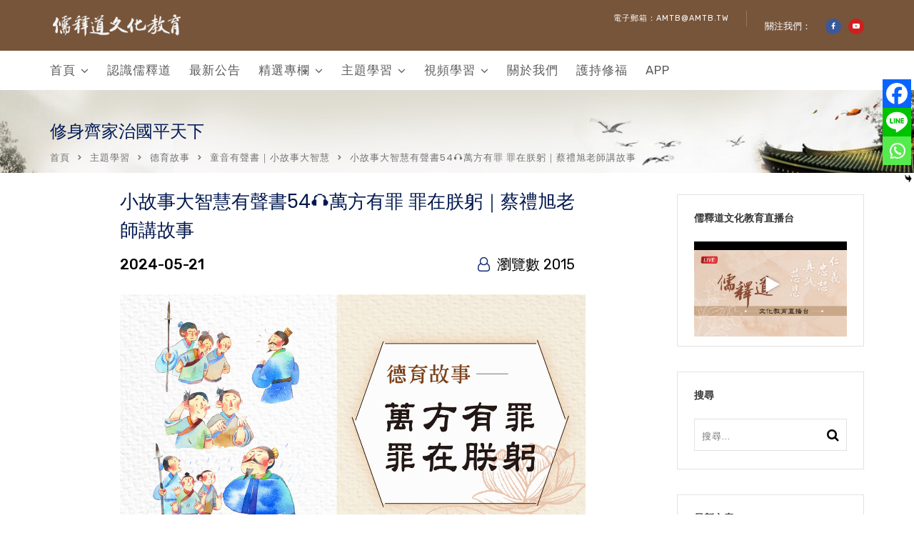

--- FILE ---
content_type: text/html; charset=UTF-8
request_url: https://rsd.amtb.tw/archives/12076
body_size: 39673
content:
<!doctype html>
<html lang="zh-TW">
<head>
	<meta charset="UTF-8">
	<meta name="viewport" content="width=device-width, initial-scale=1">
	<link rel="profile" href="http://gmpg.org/xfn/11">
	<meta name='robots' content='index, follow, max-image-preview:large, max-snippet:-1, max-video-preview:-1' />

	<!-- This site is optimized with the Yoast SEO plugin v26.6 - https://yoast.com/wordpress/plugins/seo/ -->
	<title>小故事大智慧有聲書54🎧萬方有罪 罪在朕躬｜蔡禮旭老師講故事 - 儒釋道文化教育</title>
	<meta name="description" content="孔夫子常常在他的言論中，談到堯舜禹湯、文武周公，談到當時的聖王，談到當時的社會現象，夫子對此是非常的嚮往。我們可以從史書中瞭解到，古聖先王確實值得我們學習效法。史書記載，有一天，堯帝走在路上，看到兩個人犯罪被抓起來。堯帝看了之後，心裡很著急。我的人民為何被關，難道犯法了？" />
	<link rel="canonical" href="https://rsd.qunshu.org/archives/12076" />
	<meta property="og:locale" content="zh_TW" />
	<meta property="og:type" content="article" />
	<meta property="og:title" content="小故事大智慧有聲書54🎧萬方有罪 罪在朕躬｜蔡禮旭老師講故事 - 儒釋道文化教育" />
	<meta property="og:description" content="孔夫子常常在他的言論中，談到堯舜禹湯、文武周公，談到當時的聖王，談到當時的社會現象，夫子對此是非常的嚮往。我們可以從史書中瞭解到，古聖先王確實值得我們學習效法。史書記載，有一天，堯帝走在路上，看到兩個人犯罪被抓起來。堯帝看了之後，心裡很著急。我的人民為何被關，難道犯法了？" />
	<meta property="og:url" content="https://rsd.qunshu.org/archives/12076" />
	<meta property="og:site_name" content="儒釋道文化教育" />
	<meta property="article:published_time" content="2024-05-21T08:17:00+00:00" />
	<meta property="og:image" content="https://rsd.amtb.tw/wp-content/uploads/2024/05/little-story-54-1.jpg" />
	<meta property="og:image:width" content="1280" />
	<meta property="og:image:height" content="720" />
	<meta property="og:image:type" content="image/jpeg" />
	<meta name="author" content="amtbtw" />
	<meta name="twitter:card" content="summary_large_image" />
	<meta name="twitter:label1" content="作者:" />
	<meta name="twitter:data1" content="amtbtw" />
	<meta name="twitter:label2" content="預估閱讀時間" />
	<meta name="twitter:data2" content="1 分鐘" />
	<script type="application/ld+json" class="yoast-schema-graph">{"@context":"https://schema.org","@graph":[{"@type":"WebPage","@id":"https://rsd.qunshu.org/archives/12076","url":"https://rsd.qunshu.org/archives/12076","name":"小故事大智慧有聲書54🎧萬方有罪 罪在朕躬｜蔡禮旭老師講故事 - 儒釋道文化教育","isPartOf":{"@id":"https://rsd.fashui.org/#website"},"primaryImageOfPage":{"@id":"https://rsd.qunshu.org/archives/12076#primaryimage"},"image":{"@id":"https://rsd.qunshu.org/archives/12076#primaryimage"},"thumbnailUrl":"/wp-content/uploads/2024/05/little-story-54-1.jpg","datePublished":"2024-05-21T08:17:00+00:00","author":{"@id":"https://rsd.fashui.org/#/schema/person/dfc71cc90282ac791a1d3740c38de980"},"description":"孔夫子常常在他的言論中，談到堯舜禹湯、文武周公，談到當時的聖王，談到當時的社會現象，夫子對此是非常的嚮往。我們可以從史書中瞭解到，古聖先王確實值得我們學習效法。史書記載，有一天，堯帝走在路上，看到兩個人犯罪被抓起來。堯帝看了之後，心裡很著急。我的人民為何被關，難道犯法了？","breadcrumb":{"@id":"https://rsd.qunshu.org/archives/12076#breadcrumb"},"inLanguage":"zh-TW","potentialAction":[{"@type":"ReadAction","target":["https://rsd.qunshu.org/archives/12076"]}]},{"@type":"ImageObject","inLanguage":"zh-TW","@id":"https://rsd.qunshu.org/archives/12076#primaryimage","url":"/wp-content/uploads/2024/05/little-story-54-1.jpg","contentUrl":"/wp-content/uploads/2024/05/little-story-54-1.jpg","width":1280,"height":720},{"@type":"BreadcrumbList","@id":"https://rsd.qunshu.org/archives/12076#breadcrumb","itemListElement":[{"@type":"ListItem","position":1,"name":"首頁","item":"https://rsd.fashui.org/"},{"@type":"ListItem","position":2,"name":"最新文章","item":"https://rsd.amtb.tw/blog-elements"},{"@type":"ListItem","position":3,"name":"小故事大智慧有聲書54🎧萬方有罪 罪在朕躬｜蔡禮旭老師講故事"}]},{"@type":"WebSite","@id":"https://rsd.fashui.org/#website","url":"https://rsd.fashui.org/","name":"儒釋道文化教育","description":"","potentialAction":[{"@type":"SearchAction","target":{"@type":"EntryPoint","urlTemplate":"https://rsd.fashui.org/?s={search_term_string}"},"query-input":{"@type":"PropertyValueSpecification","valueRequired":true,"valueName":"search_term_string"}}],"inLanguage":"zh-TW"},{"@type":"Person","@id":"https://rsd.fashui.org/#/schema/person/dfc71cc90282ac791a1d3740c38de980","name":"amtbtw","image":{"@type":"ImageObject","inLanguage":"zh-TW","@id":"https://rsd.fashui.org/#/schema/person/image/","url":"https://secure.gravatar.com/avatar/7e886cc17bc2afa3fca46ab68cce9c2edbfb8b72fa7a9a82eee14eec668856ce?s=96&d=mm&r=g","contentUrl":"https://secure.gravatar.com/avatar/7e886cc17bc2afa3fca46ab68cce9c2edbfb8b72fa7a9a82eee14eec668856ce?s=96&d=mm&r=g","caption":"amtbtw"},"sameAs":["https://new.amtb.tw/rsd"],"url":"https://rsd.amtb.tw/archives/author/amtbtw"}]}</script>
	<!-- / Yoast SEO plugin. -->


<link rel='dns-prefetch' href='//fonts.googleapis.com' />
<link rel='preconnect' href='https://fonts.gstatic.com' crossorigin />
<link rel="alternate" type="application/rss+xml" title="訂閱《儒釋道文化教育》&raquo; 資訊提供" href="https://rsd.amtb.tw/feed" />
<link rel="alternate" type="application/rss+xml" title="訂閱《儒釋道文化教育》&raquo; 留言的資訊提供" href="https://rsd.amtb.tw/comments/feed" />
<link rel="alternate" type="text/calendar" title="儒釋道文化教育 &raquo; iCal Feed" href="https://rsd.amtb.tw/events/?ical=1" />
<link rel="alternate" title="oEmbed (JSON)" type="application/json+oembed" href="https://rsd.amtb.tw/wp-json/oembed/1.0/embed?url=https%3A%2F%2Frsd.amtb.tw%2Farchives%2F12076" />
<link rel="alternate" title="oEmbed (XML)" type="text/xml+oembed" href="https://rsd.amtb.tw/wp-json/oembed/1.0/embed?url=https%3A%2F%2Frsd.amtb.tw%2Farchives%2F12076&#038;format=xml" />
<style id='wp-img-auto-sizes-contain-inline-css' type='text/css'>
img:is([sizes=auto i],[sizes^="auto," i]){contain-intrinsic-size:3000px 1500px}
/*# sourceURL=wp-img-auto-sizes-contain-inline-css */
</style>
<link rel='stylesheet' id='dashicons-css' href='https://rsd.amtb.tw/wp-includes/css/dashicons.min.css?ver=6.9' type='text/css' media='all' />
<link rel='stylesheet' id='post-views-counter-frontend-css' href='/wp-content/plugins/post-views-counter/css/frontend.css?ver=1.7.0' type='text/css' media='all' />
<link rel='stylesheet' id='wp-block-library-css' href='https://rsd.amtb.tw/wp-includes/css/dist/block-library/style.min.css?ver=6.9' type='text/css' media='all' />
<style id='wp-block-library-theme-inline-css' type='text/css'>
.wp-block-audio :where(figcaption){color:#555;font-size:13px;text-align:center}.is-dark-theme .wp-block-audio :where(figcaption){color:#ffffffa6}.wp-block-audio{margin:0 0 1em}.wp-block-code{border:1px solid #ccc;border-radius:4px;font-family:Menlo,Consolas,monaco,monospace;padding:.8em 1em}.wp-block-embed :where(figcaption){color:#555;font-size:13px;text-align:center}.is-dark-theme .wp-block-embed :where(figcaption){color:#ffffffa6}.wp-block-embed{margin:0 0 1em}.blocks-gallery-caption{color:#555;font-size:13px;text-align:center}.is-dark-theme .blocks-gallery-caption{color:#ffffffa6}:root :where(.wp-block-image figcaption){color:#555;font-size:13px;text-align:center}.is-dark-theme :root :where(.wp-block-image figcaption){color:#ffffffa6}.wp-block-image{margin:0 0 1em}.wp-block-pullquote{border-bottom:4px solid;border-top:4px solid;color:currentColor;margin-bottom:1.75em}.wp-block-pullquote :where(cite),.wp-block-pullquote :where(footer),.wp-block-pullquote__citation{color:currentColor;font-size:.8125em;font-style:normal;text-transform:uppercase}.wp-block-quote{border-left:.25em solid;margin:0 0 1.75em;padding-left:1em}.wp-block-quote cite,.wp-block-quote footer{color:currentColor;font-size:.8125em;font-style:normal;position:relative}.wp-block-quote:where(.has-text-align-right){border-left:none;border-right:.25em solid;padding-left:0;padding-right:1em}.wp-block-quote:where(.has-text-align-center){border:none;padding-left:0}.wp-block-quote.is-large,.wp-block-quote.is-style-large,.wp-block-quote:where(.is-style-plain){border:none}.wp-block-search .wp-block-search__label{font-weight:700}.wp-block-search__button{border:1px solid #ccc;padding:.375em .625em}:where(.wp-block-group.has-background){padding:1.25em 2.375em}.wp-block-separator.has-css-opacity{opacity:.4}.wp-block-separator{border:none;border-bottom:2px solid;margin-left:auto;margin-right:auto}.wp-block-separator.has-alpha-channel-opacity{opacity:1}.wp-block-separator:not(.is-style-wide):not(.is-style-dots){width:100px}.wp-block-separator.has-background:not(.is-style-dots){border-bottom:none;height:1px}.wp-block-separator.has-background:not(.is-style-wide):not(.is-style-dots){height:2px}.wp-block-table{margin:0 0 1em}.wp-block-table td,.wp-block-table th{word-break:normal}.wp-block-table :where(figcaption){color:#555;font-size:13px;text-align:center}.is-dark-theme .wp-block-table :where(figcaption){color:#ffffffa6}.wp-block-video :where(figcaption){color:#555;font-size:13px;text-align:center}.is-dark-theme .wp-block-video :where(figcaption){color:#ffffffa6}.wp-block-video{margin:0 0 1em}:root :where(.wp-block-template-part.has-background){margin-bottom:0;margin-top:0;padding:1.25em 2.375em}
/*# sourceURL=/wp-includes/css/dist/block-library/theme.min.css */
</style>
<style id='classic-theme-styles-inline-css' type='text/css'>
/*! This file is auto-generated */
.wp-block-button__link{color:#fff;background-color:#32373c;border-radius:9999px;box-shadow:none;text-decoration:none;padding:calc(.667em + 2px) calc(1.333em + 2px);font-size:1.125em}.wp-block-file__button{background:#32373c;color:#fff;text-decoration:none}
/*# sourceURL=/wp-includes/css/classic-themes.min.css */
</style>
<link rel='stylesheet' id='kioken-blocks-style-css' href='/wp-content/plugins/kioken-blocks/dist/blocks.style.build.css?ver=1.3.9' type='text/css' media='all' />
<link rel='stylesheet' id='radiantthemes_gutenberg_block-css' href='/wp-content/themes/consultix/css/radiantthemes-gutenberg-blocks.css?ver=1768723284' type='text/css' media='all' />
<link rel='stylesheet' id='fontawesome-free-css' href='/wp-content/plugins/getwid/vendors/fontawesome-free/css/all.min.css?ver=5.5.0' type='text/css' media='all' />
<link rel='stylesheet' id='slick-css' href='/wp-content/plugins/getwid/vendors/slick/slick/slick.min.css?ver=1.9.0' type='text/css' media='all' />
<link rel='stylesheet' id='slick-theme-css' href='/wp-content/plugins/getwid/vendors/slick/slick/slick-theme.min.css?ver=1.9.0' type='text/css' media='all' />
<link rel='stylesheet' id='mp-fancybox-css' href='/wp-content/plugins/getwid/vendors/mp-fancybox/jquery.fancybox.min.css?ver=3.5.7-mp.1' type='text/css' media='all' />
<link rel='stylesheet' id='getwid-blocks-css' href='/wp-content/plugins/getwid/assets/css/blocks.style.css?ver=2.1.3' type='text/css' media='all' />
<style id='getwid-blocks-inline-css' type='text/css'>
.wp-block-getwid-section .wp-block-getwid-section__wrapper .wp-block-getwid-section__inner-wrapper{max-width: 640px;}
/*# sourceURL=getwid-blocks-inline-css */
</style>
<style id='global-styles-inline-css' type='text/css'>
:root{--wp--preset--aspect-ratio--square: 1;--wp--preset--aspect-ratio--4-3: 4/3;--wp--preset--aspect-ratio--3-4: 3/4;--wp--preset--aspect-ratio--3-2: 3/2;--wp--preset--aspect-ratio--2-3: 2/3;--wp--preset--aspect-ratio--16-9: 16/9;--wp--preset--aspect-ratio--9-16: 9/16;--wp--preset--color--black: #000000;--wp--preset--color--cyan-bluish-gray: #abb8c3;--wp--preset--color--white: #ffffff;--wp--preset--color--pale-pink: #f78da7;--wp--preset--color--vivid-red: #cf2e2e;--wp--preset--color--luminous-vivid-orange: #ff6900;--wp--preset--color--luminous-vivid-amber: #fcb900;--wp--preset--color--light-green-cyan: #7bdcb5;--wp--preset--color--vivid-green-cyan: #00d084;--wp--preset--color--pale-cyan-blue: #8ed1fc;--wp--preset--color--vivid-cyan-blue: #0693e3;--wp--preset--color--vivid-purple: #9b51e0;--wp--preset--gradient--vivid-cyan-blue-to-vivid-purple: linear-gradient(135deg,rgb(6,147,227) 0%,rgb(155,81,224) 100%);--wp--preset--gradient--light-green-cyan-to-vivid-green-cyan: linear-gradient(135deg,rgb(122,220,180) 0%,rgb(0,208,130) 100%);--wp--preset--gradient--luminous-vivid-amber-to-luminous-vivid-orange: linear-gradient(135deg,rgb(252,185,0) 0%,rgb(255,105,0) 100%);--wp--preset--gradient--luminous-vivid-orange-to-vivid-red: linear-gradient(135deg,rgb(255,105,0) 0%,rgb(207,46,46) 100%);--wp--preset--gradient--very-light-gray-to-cyan-bluish-gray: linear-gradient(135deg,rgb(238,238,238) 0%,rgb(169,184,195) 100%);--wp--preset--gradient--cool-to-warm-spectrum: linear-gradient(135deg,rgb(74,234,220) 0%,rgb(151,120,209) 20%,rgb(207,42,186) 40%,rgb(238,44,130) 60%,rgb(251,105,98) 80%,rgb(254,248,76) 100%);--wp--preset--gradient--blush-light-purple: linear-gradient(135deg,rgb(255,206,236) 0%,rgb(152,150,240) 100%);--wp--preset--gradient--blush-bordeaux: linear-gradient(135deg,rgb(254,205,165) 0%,rgb(254,45,45) 50%,rgb(107,0,62) 100%);--wp--preset--gradient--luminous-dusk: linear-gradient(135deg,rgb(255,203,112) 0%,rgb(199,81,192) 50%,rgb(65,88,208) 100%);--wp--preset--gradient--pale-ocean: linear-gradient(135deg,rgb(255,245,203) 0%,rgb(182,227,212) 50%,rgb(51,167,181) 100%);--wp--preset--gradient--electric-grass: linear-gradient(135deg,rgb(202,248,128) 0%,rgb(113,206,126) 100%);--wp--preset--gradient--midnight: linear-gradient(135deg,rgb(2,3,129) 0%,rgb(40,116,252) 100%);--wp--preset--font-size--small: 13px;--wp--preset--font-size--medium: 20px;--wp--preset--font-size--large: 36px;--wp--preset--font-size--x-large: 42px;--wp--preset--spacing--20: 0.44rem;--wp--preset--spacing--30: 0.67rem;--wp--preset--spacing--40: 1rem;--wp--preset--spacing--50: 1.5rem;--wp--preset--spacing--60: 2.25rem;--wp--preset--spacing--70: 3.38rem;--wp--preset--spacing--80: 5.06rem;--wp--preset--shadow--natural: 6px 6px 9px rgba(0, 0, 0, 0.2);--wp--preset--shadow--deep: 12px 12px 50px rgba(0, 0, 0, 0.4);--wp--preset--shadow--sharp: 6px 6px 0px rgba(0, 0, 0, 0.2);--wp--preset--shadow--outlined: 6px 6px 0px -3px rgb(255, 255, 255), 6px 6px rgb(0, 0, 0);--wp--preset--shadow--crisp: 6px 6px 0px rgb(0, 0, 0);}:where(.is-layout-flex){gap: 0.5em;}:where(.is-layout-grid){gap: 0.5em;}body .is-layout-flex{display: flex;}.is-layout-flex{flex-wrap: wrap;align-items: center;}.is-layout-flex > :is(*, div){margin: 0;}body .is-layout-grid{display: grid;}.is-layout-grid > :is(*, div){margin: 0;}:where(.wp-block-columns.is-layout-flex){gap: 2em;}:where(.wp-block-columns.is-layout-grid){gap: 2em;}:where(.wp-block-post-template.is-layout-flex){gap: 1.25em;}:where(.wp-block-post-template.is-layout-grid){gap: 1.25em;}.has-black-color{color: var(--wp--preset--color--black) !important;}.has-cyan-bluish-gray-color{color: var(--wp--preset--color--cyan-bluish-gray) !important;}.has-white-color{color: var(--wp--preset--color--white) !important;}.has-pale-pink-color{color: var(--wp--preset--color--pale-pink) !important;}.has-vivid-red-color{color: var(--wp--preset--color--vivid-red) !important;}.has-luminous-vivid-orange-color{color: var(--wp--preset--color--luminous-vivid-orange) !important;}.has-luminous-vivid-amber-color{color: var(--wp--preset--color--luminous-vivid-amber) !important;}.has-light-green-cyan-color{color: var(--wp--preset--color--light-green-cyan) !important;}.has-vivid-green-cyan-color{color: var(--wp--preset--color--vivid-green-cyan) !important;}.has-pale-cyan-blue-color{color: var(--wp--preset--color--pale-cyan-blue) !important;}.has-vivid-cyan-blue-color{color: var(--wp--preset--color--vivid-cyan-blue) !important;}.has-vivid-purple-color{color: var(--wp--preset--color--vivid-purple) !important;}.has-black-background-color{background-color: var(--wp--preset--color--black) !important;}.has-cyan-bluish-gray-background-color{background-color: var(--wp--preset--color--cyan-bluish-gray) !important;}.has-white-background-color{background-color: var(--wp--preset--color--white) !important;}.has-pale-pink-background-color{background-color: var(--wp--preset--color--pale-pink) !important;}.has-vivid-red-background-color{background-color: var(--wp--preset--color--vivid-red) !important;}.has-luminous-vivid-orange-background-color{background-color: var(--wp--preset--color--luminous-vivid-orange) !important;}.has-luminous-vivid-amber-background-color{background-color: var(--wp--preset--color--luminous-vivid-amber) !important;}.has-light-green-cyan-background-color{background-color: var(--wp--preset--color--light-green-cyan) !important;}.has-vivid-green-cyan-background-color{background-color: var(--wp--preset--color--vivid-green-cyan) !important;}.has-pale-cyan-blue-background-color{background-color: var(--wp--preset--color--pale-cyan-blue) !important;}.has-vivid-cyan-blue-background-color{background-color: var(--wp--preset--color--vivid-cyan-blue) !important;}.has-vivid-purple-background-color{background-color: var(--wp--preset--color--vivid-purple) !important;}.has-black-border-color{border-color: var(--wp--preset--color--black) !important;}.has-cyan-bluish-gray-border-color{border-color: var(--wp--preset--color--cyan-bluish-gray) !important;}.has-white-border-color{border-color: var(--wp--preset--color--white) !important;}.has-pale-pink-border-color{border-color: var(--wp--preset--color--pale-pink) !important;}.has-vivid-red-border-color{border-color: var(--wp--preset--color--vivid-red) !important;}.has-luminous-vivid-orange-border-color{border-color: var(--wp--preset--color--luminous-vivid-orange) !important;}.has-luminous-vivid-amber-border-color{border-color: var(--wp--preset--color--luminous-vivid-amber) !important;}.has-light-green-cyan-border-color{border-color: var(--wp--preset--color--light-green-cyan) !important;}.has-vivid-green-cyan-border-color{border-color: var(--wp--preset--color--vivid-green-cyan) !important;}.has-pale-cyan-blue-border-color{border-color: var(--wp--preset--color--pale-cyan-blue) !important;}.has-vivid-cyan-blue-border-color{border-color: var(--wp--preset--color--vivid-cyan-blue) !important;}.has-vivid-purple-border-color{border-color: var(--wp--preset--color--vivid-purple) !important;}.has-vivid-cyan-blue-to-vivid-purple-gradient-background{background: var(--wp--preset--gradient--vivid-cyan-blue-to-vivid-purple) !important;}.has-light-green-cyan-to-vivid-green-cyan-gradient-background{background: var(--wp--preset--gradient--light-green-cyan-to-vivid-green-cyan) !important;}.has-luminous-vivid-amber-to-luminous-vivid-orange-gradient-background{background: var(--wp--preset--gradient--luminous-vivid-amber-to-luminous-vivid-orange) !important;}.has-luminous-vivid-orange-to-vivid-red-gradient-background{background: var(--wp--preset--gradient--luminous-vivid-orange-to-vivid-red) !important;}.has-very-light-gray-to-cyan-bluish-gray-gradient-background{background: var(--wp--preset--gradient--very-light-gray-to-cyan-bluish-gray) !important;}.has-cool-to-warm-spectrum-gradient-background{background: var(--wp--preset--gradient--cool-to-warm-spectrum) !important;}.has-blush-light-purple-gradient-background{background: var(--wp--preset--gradient--blush-light-purple) !important;}.has-blush-bordeaux-gradient-background{background: var(--wp--preset--gradient--blush-bordeaux) !important;}.has-luminous-dusk-gradient-background{background: var(--wp--preset--gradient--luminous-dusk) !important;}.has-pale-ocean-gradient-background{background: var(--wp--preset--gradient--pale-ocean) !important;}.has-electric-grass-gradient-background{background: var(--wp--preset--gradient--electric-grass) !important;}.has-midnight-gradient-background{background: var(--wp--preset--gradient--midnight) !important;}.has-small-font-size{font-size: var(--wp--preset--font-size--small) !important;}.has-medium-font-size{font-size: var(--wp--preset--font-size--medium) !important;}.has-large-font-size{font-size: var(--wp--preset--font-size--large) !important;}.has-x-large-font-size{font-size: var(--wp--preset--font-size--x-large) !important;}
:where(.wp-block-post-template.is-layout-flex){gap: 1.25em;}:where(.wp-block-post-template.is-layout-grid){gap: 1.25em;}
:where(.wp-block-term-template.is-layout-flex){gap: 1.25em;}:where(.wp-block-term-template.is-layout-grid){gap: 1.25em;}
:where(.wp-block-columns.is-layout-flex){gap: 2em;}:where(.wp-block-columns.is-layout-grid){gap: 2em;}
:root :where(.wp-block-pullquote){font-size: 1.5em;line-height: 1.6;}
/*# sourceURL=global-styles-inline-css */
</style>
<link rel='stylesheet' id='contact-form-7-css' href='/wp-content/plugins/contact-form-7/includes/css/styles.css?ver=6.1.4' type='text/css' media='all' />
<link rel='stylesheet' id='consultix-contact-box-widget-css' href='/wp-content/plugins/radiantthemes-addons/widget/contact-box/css/consultix-contact-box.css' type='text/css' media='all' />
<link rel='stylesheet' id='rt-megamenu-front-end-style-css' href='/wp-content/plugins/radiantthemes-mega-menu/assets/css/rt-megamenu.css?ver=6.9' type='text/css' media='all' />
<link rel='stylesheet' id='tribe-events-v2-single-skeleton-css' href='/wp-content/plugins/the-events-calendar/build/css/tribe-events-single-skeleton.css?ver=6.15.13' type='text/css' media='all' />
<link rel='stylesheet' id='tribe-events-v2-single-skeleton-full-css' href='/wp-content/plugins/the-events-calendar/build/css/tribe-events-single-full.css?ver=6.15.13' type='text/css' media='all' />
<link rel='stylesheet' id='tec-events-elementor-widgets-base-styles-css' href='/wp-content/plugins/the-events-calendar/build/css/integrations/plugins/elementor/widgets/widget-base.css?ver=6.15.13' type='text/css' media='all' />
<link rel='stylesheet' id='child-style-css' href='/wp-content/themes/consultix-child/style.css?ver=1.0.0' type='text/css' media='all' />
<link rel='stylesheet' id='bootstrap-css' href='/wp-content/themes/consultix/css/bootstrap.min.css' type='text/css' media='all' />
<link rel='stylesheet' id='font-awesome-css' href='/wp-content/themes/consultix/css/font-awesome.min.css' type='text/css' media='all' />
<link rel='stylesheet' id='elusive-icons-css' href='/wp-content/themes/consultix/css/elusive-icons.min.css' type='text/css' media='all' />
<link rel='stylesheet' id='animate-css' href='/wp-content/plugins/getwid/vendors/animate.css/animate.min.css?ver=3.7.0' type='text/css' media='all' />
<link rel='stylesheet' id='js_composer_front-css' href='/wp-content/plugins/js_composer/assets/css/js_composer.min.css?ver=8.7.2' type='text/css' media='all' />
<link rel='stylesheet' id='consultix-custom-css' href='/wp-content/themes/consultix/css/radiantthemes-custom.css' type='text/css' media='all' />
<link rel='stylesheet' id='consultix-responsive-css' href='/wp-content/themes/consultix/css/radiantthemes-responsive.css' type='text/css' media='all' />
<link rel='stylesheet' id='consultix-header-style-three-css' href='/wp-content/themes/consultix/css/radiantthemes-header-style-three.css' type='text/css' media='all' />
<link rel='stylesheet' id='consultix-footer-style-six-css' href='/wp-content/themes/consultix/css/radiantthemes-footer-style-six.css' type='text/css' media='all' />
<link rel='stylesheet' id='consultix-color-scheme-blue-css' href='/wp-content/themes/consultix/css/radiantthemes-color-scheme-midnight-blue.css' type='text/css' media='all' />
<link rel='stylesheet' id='radiantthemes-style-css' href='/wp-content/themes/consultix-child/style.css?ver=6.9' type='text/css' media='all' />
<link rel='stylesheet' id='radiantthemes-button-element-one-css' href='/wp-content/plugins/radiantthemes-addons/button/css/radiantthemes-button-element-one.css?ver=6.9' type='text/css' media='all' />
<style id='radiantthemes-button-element-one-inline-css' type='text/css'>
.team.element-six .team-item > .holder .data .btn, .rt-button.element-one > .rt-button-main, .rt-fancy-text-box > .holder > .more .btn, .rt-call-to-action-wraper .rt-call-to-action-item .btn:hover, .radiant-contact-form .form-row input[type=submit] {  border-radius:30px 30px 30px 30px ; }
/*# sourceURL=radiantthemes-button-element-one-inline-css */
</style>
<link rel='stylesheet' id='recent-posts-widget-with-thumbnails-public-style-css' href='/wp-content/plugins/recent-posts-widget-with-thumbnails/public.css?ver=7.1.1' type='text/css' media='all' />
<link rel='stylesheet' id='heateor_sss_frontend_css-css' href='/wp-content/plugins/sassy-social-share/public/css/sassy-social-share-public.css?ver=3.3.79' type='text/css' media='all' />
<style id='heateor_sss_frontend_css-inline-css' type='text/css'>
.heateor_sss_button_instagram span.heateor_sss_svg,a.heateor_sss_instagram span.heateor_sss_svg{background:radial-gradient(circle at 30% 107%,#fdf497 0,#fdf497 5%,#fd5949 45%,#d6249f 60%,#285aeb 90%)}.heateor_sss_horizontal_sharing .heateor_sss_svg,.heateor_sss_standard_follow_icons_container .heateor_sss_svg{color:#fff;border-width:0px;border-style:solid;border-color:transparent}.heateor_sss_horizontal_sharing .heateorSssTCBackground{color:#666}.heateor_sss_horizontal_sharing span.heateor_sss_svg:hover,.heateor_sss_standard_follow_icons_container span.heateor_sss_svg:hover{border-color:transparent;}.heateor_sss_vertical_sharing span.heateor_sss_svg,.heateor_sss_floating_follow_icons_container span.heateor_sss_svg{color:#fff;border-width:0px;border-style:solid;border-color:transparent;}.heateor_sss_vertical_sharing .heateorSssTCBackground{color:#666;}.heateor_sss_vertical_sharing span.heateor_sss_svg:hover,.heateor_sss_floating_follow_icons_container span.heateor_sss_svg:hover{border-color:transparent;}@media screen and (max-width:783px) {.heateor_sss_vertical_sharing{display:none!important}}div.heateor_sss_mobile_footer{display:none;}@media screen and (max-width:783px){div.heateor_sss_bottom_sharing .heateorSssTCBackground{background-color:white}div.heateor_sss_bottom_sharing{width:100%!important;left:0!important;}div.heateor_sss_bottom_sharing a{width:33.333333333333% !important;}div.heateor_sss_bottom_sharing .heateor_sss_svg{width: 100% !important;}div.heateor_sss_bottom_sharing div.heateorSssTotalShareCount{font-size:1em!important;line-height:28px!important}div.heateor_sss_bottom_sharing div.heateorSssTotalShareText{font-size:.7em!important;line-height:0px!important}div.heateor_sss_mobile_footer{display:block;height:40px;}.heateor_sss_bottom_sharing{padding:0!important;display:block!important;width:auto!important;bottom:-2px!important;top: auto!important;}.heateor_sss_bottom_sharing .heateor_sss_square_count{line-height:inherit;}.heateor_sss_bottom_sharing .heateorSssSharingArrow{display:none;}.heateor_sss_bottom_sharing .heateorSssTCBackground{margin-right:1.1em!important}}
/*# sourceURL=heateor_sss_frontend_css-inline-css */
</style>
<link rel='stylesheet' id='yarpp-thumbnails-css' href='/wp-content/plugins/yet-another-related-posts-plugin/style/styles_thumbnails.css?ver=5.30.11' type='text/css' media='all' />
<style id='yarpp-thumbnails-inline-css' type='text/css'>
.yarpp-thumbnails-horizontal .yarpp-thumbnail {width: 130px;height: 170px;margin: 5px;margin-left: 0px;}.yarpp-thumbnail > img, .yarpp-thumbnail-default {width: 120px;height: 120px;margin: 5px;}.yarpp-thumbnails-horizontal .yarpp-thumbnail-title {margin: 7px;margin-top: 0px;width: 120px;}.yarpp-thumbnail-default > img {min-height: 120px;min-width: 120px;}
/*# sourceURL=yarpp-thumbnails-inline-css */
</style>
<link rel="preload" as="style" href="https://fonts.googleapis.com/css?family=Rubik:400,500%7CPoppins:600,400,700%7CLato:700%7CMontserrat:600&#038;display=swap&#038;ver=1767347708" /><link rel="stylesheet" href="https://fonts.googleapis.com/css?family=Rubik:400,500%7CPoppins:600,400,700%7CLato:700%7CMontserrat:600&#038;display=swap&#038;ver=1767347708" media="print" onload="this.media='all'"><noscript><link rel="stylesheet" href="https://fonts.googleapis.com/css?family=Rubik:400,500%7CPoppins:600,400,700%7CLato:700%7CMontserrat:600&#038;display=swap&#038;ver=1767347708" /></noscript><link rel='stylesheet' id='bdt-uikit-css' href='/wp-content/plugins/bdthemes-element-pack/assets/css/bdt-uikit.css?ver=3.21.7' type='text/css' media='all' />
<link rel='stylesheet' id='ep-helper-css' href='/wp-content/plugins/bdthemes-element-pack/assets/css/ep-helper.css?ver=8.0.3' type='text/css' media='all' />
<script type="text/javascript" id="post-views-counter-frontend-js-before">
/* <![CDATA[ */
var pvcArgsFrontend = {"mode":"rest_api","postID":12076,"requestURL":"https:\/\/rsd.amtb.tw\/wp-json\/post-views-counter\/view-post\/12076","nonce":"7c08d95514","dataStorage":"cookies","multisite":false,"path":"\/","domain":""};

//# sourceURL=post-views-counter-frontend-js-before
/* ]]> */
</script>
<script type="text/javascript" src="/wp-content/plugins/post-views-counter/js/frontend.js?ver=1.7.0" id="post-views-counter-frontend-js"></script>
<script type="text/javascript" src="https://rsd.amtb.tw/wp-includes/js/jquery/jquery.min.js?ver=3.7.1" id="jquery-core-js"></script>
<script type="text/javascript" src="https://rsd.amtb.tw/wp-includes/js/jquery/jquery-migrate.min.js?ver=3.4.1" id="jquery-migrate-js"></script>
<script type="text/javascript" src="/wp-content/themes/consultix/js/retina.min.js?ver=1" id="retina-js"></script>
<script></script><link rel="https://api.w.org/" href="https://rsd.amtb.tw/wp-json/" /><link rel="alternate" title="JSON" type="application/json" href="https://rsd.amtb.tw/wp-json/wp/v2/posts/12076" /><link rel="EditURI" type="application/rsd+xml" title="RSD" href="https://rsd.amtb.tw/xmlrpc.php?rsd" />
<meta name="generator" content="WordPress 6.9" />
<link rel='shortlink' href='https://rsd.amtb.tw/?p=12076' />
<meta name="generator" content="Redux 4.5.9" />
		<!-- GA Google Analytics @ https://m0n.co/ga -->
		<script async src="https://www.googletagmanager.com/gtag/js?id=G-QJCKLK6B3Z"></script>
		<script>
			window.dataLayer = window.dataLayer || [];
			function gtag(){dataLayer.push(arguments);}
			gtag('js', new Date());
			gtag('config', 'G-QJCKLK6B3Z');
		</script>

	<!-- This site is embedding videos using the Videojs HTML5 Player plugin v1.1.13 - http://wphowto.net/videojs-html5-player-for-wordpress-757 --><meta name="tec-api-version" content="v1"><meta name="tec-api-origin" content="https://rsd.amtb.tw"><link rel="alternate" href="https://rsd.amtb.tw/wp-json/tribe/events/v1/" />			<link rel="icon" href="https://rsd.amtb.tw/wp-content/uploads/2020/12/amtb_tran_logo-1.png" sizes="32x32" />
			<link rel="icon" href="https://rsd.amtb.tw/wp-content/uploads/2020/12/amtb_tran_logo-1.png" sizes="192x192">
			<link rel="apple-touch-icon-precomposed" href="https://rsd.amtb.tw/wp-content/uploads/2020/12/amtb_tran_logo-1.png" />
			<meta name="msapplication-TileImage" content="https://rsd.amtb.tw/wp-content/uploads/2020/12/amtb_tran_logo-1.png" />
				<meta name="generator" content="Elementor 3.34.0; features: additional_custom_breakpoints; settings: css_print_method-external, google_font-enabled, font_display-auto">
			<style>
				.e-con.e-parent:nth-of-type(n+4):not(.e-lazyloaded):not(.e-no-lazyload),
				.e-con.e-parent:nth-of-type(n+4):not(.e-lazyloaded):not(.e-no-lazyload) * {
					background-image: none !important;
				}
				@media screen and (max-height: 1024px) {
					.e-con.e-parent:nth-of-type(n+3):not(.e-lazyloaded):not(.e-no-lazyload),
					.e-con.e-parent:nth-of-type(n+3):not(.e-lazyloaded):not(.e-no-lazyload) * {
						background-image: none !important;
					}
				}
				@media screen and (max-height: 640px) {
					.e-con.e-parent:nth-of-type(n+2):not(.e-lazyloaded):not(.e-no-lazyload),
					.e-con.e-parent:nth-of-type(n+2):not(.e-lazyloaded):not(.e-no-lazyload) * {
						background-image: none !important;
					}
				}
			</style>
			<meta name="generator" content="Powered by WPBakery Page Builder - drag and drop page builder for WordPress."/>
		<style type="text/css" id="wp-custom-css">
			
body{
-webkit-font-smoothing: antialiased;
	}
/*zoom*/


.title-beige-t{
background-image: linear-gradient(to right, #fff8e7 0%, transparent 50%);
    padding: 16px 0 16px 16px;
    border-left: 10px solid #f7e7ce;

}


.synopsis{
padding: 10px;
background-color: #FAFAFA;
border: 5px dotted #EAE9E4;
	border-radius:20px
}

.overlay-holder{position:relative;}

.overlay-holder .vc_single_image-wrapper{overflow:hidden;}

.overlay-holder .vc_single_image-wrapper img{transition: transform .5s;}

.overlay-holder:hover .vc_single_image-wrapper img{transform: scale(1.2);}



.over-lay {
    position: absolute;
    bottom: 0px;
    z-index: 10;
    padding: 20px 20px 30px 20px;
    margin: 0px;
}

/*zoom*/

/*border hover*/
.hover-custom-box.holder{position:relative;}

.hover-custom-box .holder:after{ 
content: "";
    position: absolute;
    left: 0;
    top: 0px;
    height:5px;
    background: #001a57;
     width:0%;
    transition:width 0.5s;}

.hover-custom-box .holder:hover:after{width:100%; background:#001a57;}


.hover-custom-box .holder:before{ 
content: "";
    position: absolute;
    left: 0;
    top: 0px;
    height:5px;
    background: #c3d3e5;
     width:100%;
   }
/*border hover*/

.left-border2 {
    position: relative;
}

.left-border2::after {
    position: absolute;
    height: 63%;
    width: 3px;
    background: #e4edf7;
    content: "";
    right: 16%;
    top: 0;
}

/*----- button 1 -----*/
/*----- button 6 -----*/
.text-under-border.btn{position:relative;}

.text-under-border > .holder > .more >.btn:before {content:"";
    display: block;
	position:absolute;
    width: 0;
    height: 2px;
    background:#555f99;
    transition: width .3s;
	bottom:0px;
	
}
.text-under-border > .holder > .more >.btn:hover::before {
    width: 100%;
    
}

.yon {border: 50px solid rgba(0, 0, 0, 0.7);}

.hover-box .img-hover img{background-color:#f8f8f8;border-radius:100px;

-webkit-transition: 0.5s ease;
	-moz-transition: 0.5s ease;
	-ms-transition: 0.5s ease;
	-o-transition: 0.5s ease;
	transition: 0.5s ease;
	
	-webkit-box-sizing: border-box;
	-moz-box-sizing: border-box;
	box-sizing: border-box;
}
.hover-box:hover .img-hover img{  border-radius:100px;
background-color:#a4bbd6;
 box-shadow: inset 0 0 0 25px #a4bbd6;
}
.boxs .vc_column-inner{transition: 0.5s ease;}
.boxs:hover .vc_column-inner{ box-shadow: inset 0 0 0 10px #a4bbd6;	}


.top-overlay{position:relative; top:-51px;}

/*home 8 */
.box-shadow-inner > .vc_column-inner {
   box-shadow:0px 0px 15px 0px rgba(4, 4, 4, 0.15);
	
	
}

/*hover border*/
.hover-border-top >.vc_column-inner{position:relative;}
.hover-border-top >.vc_column-inner:after{ 
content: "";
    position: absolute;
    left: 0;
    top: 0px;
    height:5px;
    background: #273272;
     width:0%;
    transition:width 0.5s;}

.hover-border-top >.vc_column-inner:hover:after{width:100%; background:#273272;}
.hover-border-top >.vc_column-inner:before{ 
content: "";
    position: absolute;
    left: 0;
    top: 0px;
    height:5px;
    background: #9ec3ef;
     width:100%;
   }


.border-hover-client .testimonial-item .holder{position:relative;}


.border-hover-client .testimonial-item .holder:after{ 
content: "";
    position: absolute;
    left: 0;
    top: 0px;
    height:5px;
    background: #001a57;
     width:0%;
    transition:width 0.5s;}


.border-hover-client .testimonial-item .holder:hover:after{width:100%; background:#001a57;}

.border-hover-client .testimonial-item .holder:before{ 
content: "";
    position: absolute;
    left: 0;
    top: 0px;
    height:5px;
    background: #c6d3e3;
     width:100%;
   }

/*hover border*/

.service-text-style {
    position: absolute;
    z-index: 1;
    top: 185px;
    right: 15px;
}

.service-text-style2 {
    position: absolute;
    z-index: 1;
    top: 218px;
    right: 15px;
}


/*home8*/

/*home7*/

.latter-spance-text{letter-spacing:1px;}
.rt-button2.element-two.hover-style-four .rt-button2-main > .overlay,.rt-button2.element-two.hover-style-three .rt-button2-main > .overlay{border-radius:50px !important;}
.vc_custom_1520418614313{border-radius:50px !important;}
.vc_custom_1520418614313 .overlay{display:none !important;}

.border-right-light{ position:relative;
}
.border-right-light:after {
    content: "";
    position: absolute;
    width: 1px;
    height: 82%;
    background-color: #e5e5e5;
    right: 0px;
    z-index: 10;
    top: 0px;
}

/*End home7*/



/*home6*/
.box-shadow-form{    box-shadow: 0px 0px 20px rgba(125, 145, 157, 0.58);
}

.banner-form.radiant-contact-form.element-one .form-row {
    margin: 0px 0px 9px 0px !important;
}

.banner-form.radiant-contact-form .form-row input[type=text],
.banner-form.radiant-contact-form .form-row input[type=email],
.banner-form.radiant-contact-form .form-row input[type=tel] {height: 44px !important;
}


.banner-form.radiant-contact-form .form-row input::-webkit-input-placeholder,.banner-form.radiant-contact-form .form-row input:-moz-placeholder ,.banner-form.radiant-contact-form .form-row input:-ms-input-placeholder,.banner-form.radiant-contact-form .form-row input::-moz-placeholder { /* Firefox 18- */
  text-transform:capitalize;
	font-size:13px;
	letter-spacing:1px;
}
.demo6-text-line .vc_column-inner{}
.demo6-text-line{position:relative;}
.demo6-text-line:after {
    content: "";
    position: absolute;
    background-color: #c6d3e3;
    width: 4px;
    height: 60px;
    border-radius: 50px;
    right: 25px;
    top: 11px;
}

.box-padding .title,.box-padding .data,.box-padding .more{padding:0px 37px 0px 30px;}
.box-padding .data{    margin-bottom: 10px !important;}

.box-padding .more > .btn {
    padding: 0px !important;
    border: none !important;
    position: relative;
}
.box-padding .more > .btn:hover,.box-padding .more > .btn:focus{background:none !important; color:#001a57 !important;
box-shadow:none;}

.box-padding .more > .btn:after {
    content: "\f105";
    position: absolute;
    right: -20px;
    top: -1px;
    font-family: 'FontAwesome';
    font-size: 15px;
}
.box-padding .pic{overflow:hidden;}
.box-padding .pic img{    -moz-transition: all 0.3s;
  -webkit-transition: all 0.3s;
  transition: all 0.3s;}
.box-padding:hover .pic img{
	  -moz-transform: scale(1.1);
  -webkit-transform: scale(1.1);
  transform: scale(1.1);
}

.border-radus{ border-top-right-radius:15px;border-top-left-radius:15px;}
.font-bold{font-weight:500;}
.box-shadow-dark{     box-shadow: 0px 0px 30px rgba(0, 0, 0, 0.40);
    border-radius: 15px;}

.button-background{ position:relative; z-index:10;}
.button-background:after{content:"";
position:absolute;
	border-bottom-left-radius:15px;
		border-bottom-right-radius:15px;
	z-index:0;
width:100%;
height:107px; 
	bottom:0px;
background-color:#efefef;}


.box-after-background:hover:before{	-webkit-transform: rotate(-4deg);top:84px;}
.box-after-background:hover:after{-webkit-transform: rotate(-6deg);top:133px;}

.box-after-background:after {
	  transition: all 0.5s ease;
    content: "";
    position: absolute;
    background-color: #fff;
    border-radius: 10px;
    box-shadow: 0px 0px 30px rgba(0, 0, 0, 0.40);
    width: 92%;
    height: 361px;
    left: 0px;
    z-index: 0;
    top: 142px;
	
}

.z-index-button{  position: relative;
    z-index: 2;}

.box-after-background{ position:relative;
}
.box-after-background:before {
	  transition: all 0.5s ease;
    content: "";
    position: absolute;
    background-color: #fff;
    border-radius: 10px;
    box-shadow: 0px 0px 30px rgba(0, 0, 0, 0.40);
    width: 92%;
    height: 410px;
    left: 20px;
    z-index: 1;
    top: 93px;
	
}

.column-border{position:relative;}
.column-border:after {
    content: "";
    position: absolute;
    background-color: #737f8e;
    right: 4px;
    width: 1px;
    height: 204px;
    top: 22%;
}

.background-item-color .testimonial-item > .holder {
    background-color: #ffffff;
    padding: 26px 26px 26px 138px;
	box-shadow:0px 0px 15px 0px rgba(0, 0, 0, 0.20) !important;
}
.background-item-color .testimonial-item > .holder .pic{top:26% !important;
left:25px !important;}

.background-item-color .testimonial-item > .holder .pic img{width:106px !important;}

.background-item-color .testimonial-item > .holder > .data:before {
    position: absolute;
    top: 23% !important;
    left: 15px !important;
    z-index: 0;
    content: " ";
    width: 3px;
    height: calc(100% - 34px);
    max-height: 88px !important;
    background-color: #c6d3e3;
}

.background-item-color .testimonial-item {
 
    padding-top: 10px;
    padding-bottom: 10px;
}

.price-list-text{padding-left: 65px;}

@media screen and (max-width: 768px) {
	
	.border-right-light:after {
    content: "";
    position: absolute;
    width: 0px !important;
   
}
	.text-padding{ padding:0px 15px;}
	
	.demo6-text-line:after{width:0px !important;}
	
	.column-border:after {
content: "";
position: absolute;
background-color: none !important;
    right: 4px;
width:0px !important;
    height: 204px;
    top: 22%;
}
	.padding-price{padding-bottom:100px;}
}

@media screen and (max-width: 400px) {
.price-list-text{padding-left:18px;}
}


/*home6*/
/*faq*/
.faq-contetnt .panel-title{ color:#001a57;}

/*faq*/



/*contact*/
.wpcf7-form textarea{height:100px !important;}
/*contact*/
.border-right {
    border-right: 1px solid #eaeaea;
}
.map iframe {
    border: 0;
    filter: gray;
    -webkit-filter: grayscale(99%);
    -webkit-backface-visibility: hidden;
}
.contact-info-custom ul li i {
    color: #001a57;
    position: absolute;
    left: 0px;
    top: 6px;
    font-size: 13px;
}

input.wpcf7-form-control.wpcf7-submit.custom-btn-submit2 {
    width: 100%;
}
.contact-info-custom ul li{position:relative; padding-left:24px; margin-bottom:15px;}

.text-center {
    text-align: center !important;
}
input.wpcf7-form-control.wpcf7-submit.custom-btn-submit {
    padding: 15px 70px !important;
}
::-webkit-input-placeholder { /* Chrome/Opera/Safari */
  
	font-size:13px;
	letter-spacing:1px;
}
::-moz-placeholder { /* Firefox 19+ */

	font-size:13px;
	letter-spacing:1px;
}
:-ms-input-placeholder { /* IE 10+ */

	font-size:13px;
	letter-spacing:1px;
}
:-moz-placeholder { /* Firefox 18- */

	font-size:13px;
	letter-spacing:1px;
}

.radiant-contact-form .form-row input[type=text], .radiant-contact-form .form-row input[type=email], .radiant-contact-form .form-row input[type=url], .radiant-contact-form .form-row input[type=tel], .radiant-contact-form .form-row input[type=number], .radiant-contact-form .form-row input[type=password], .radiant-contact-form .form-row input[type=date], .radiant-contact-form .form-row input[type=time], .radiant-contact-form .form-row select{ height:50px !important;}
.box-shadow-contact{ 
    box-shadow: 0px 2px 57px #e2e2e2;
    position: relative;
    z-index: 10;}

.under-line .vc_column-inner {position:relative;}
.under-line .vc_column-inner :after {
    content: "";
    width: 70px;
    height: 1px;
    background: #c9c9c9;
    left: 14px;
    bottom: -21px !important;
    position: absolute;
}

/*contact*/

/*Button*/
.rt-call-to-action-wraper.element-three .rt-call-to-action-item .btn {
    color: #00174d !important;
    font-size: 14px !important;
    font-weight: 400 !important;
    border-radius: 50px !important;
    background-color: #fff !important;
}

.rt-fancy-text-box.element-four > .holder > .more .btn {
    padding: 7px 20px 8px 20px;
    border-radius: 50px !important;
    cursor: pointer;
    transition: all 0.3s ease-in-out;
    -webkit-transition: all 0.3s ease-in-out;
}

.post-read-more .btn{ border-radius:50px !important;}
.rt-portfolio-box-filter.filter-style-six > button:before{
	background-color:#95afcc !important; }

#tribe-bar-form .tribe-bar-submit input[type=submit],.post-read-more.btn {
border-radius: 50px !important;
font-weight: normal !important;
background-color:#ffffff !important;
	border:1px solid #ededed;
	color:#01123a;
	    transition: all 0.3s ease-in-out;
    -webkit-transition: all 0.3s ease-in-out;
	    line-height: 25px;
    letter-spacing: 1px;
    font-weight: 400;
    font-style: normal;
	font-size:12px;
}

#tribe-bar-form .tribe-bar-submit input[type=submit]:hover,.post-read-more.btn:hover{
	background-color:#01123a !important;
	border:1px solid #01123a;
	color:#ffffff;
}

/*Button */

body.rt-coming-soon.coming-soon-style-two .comingsoon_main p{color:#505050 !important;}



/*company overview*/

.radiantthemes-timeline.element-one > .radiantthemes-timeline-item > .radiantthemes-timeline-item-data::before {

	border: 3px #001a57 solid !important;

}

.radiantthemes-timeline.element-one > .radiantthemes-timeline-item:hover > .radiantthemes-timeline-item-data::before {
	background-color: #001a57 !important;

}

.button-custom a{overflow:hidden;}

.left-align {
	text-align: right !important;
}


.testimonial.element-eight .testimonial-item > .holder > .data {
border: 1px solid #f0f0f0;
}

.testimonial.element-eight .testimonial-item > .holder > .data > .holder blockquote::before {
	color: rgba(0,0,0,0.2) !important;

}

.side-menu ul{ width:100%;
display:inline-block;
vertical-align:top;
}
.side-menu ul li:last-child a{margin-bottom:0px !important;}
.side-menu ul li a{ background:#f3f4f5 !important;
padding:14px 24px !important;
font-size:16px !important;
color:#001040 !important;
margin-bottom:3px !important;
border-left:4px solid #f3f4f5 !important;}
.side-menu ul li a:hover{
	border-left:4px solid #c3d3e5 !important;
}
.side-menu ul li.current_page_item a{
		border-left:4px solid #c3d3e5 !important;
}


/*company overview*/

.line-height-image{line-height:10px;}
.number {
    margin-right: 14px !important;
}
.font-weight{font-weight: 600 !important;}


@media screen and (max-width:767px){
.left-align {
	text-align:left !important;
}
	.image-space img{ margin-bottom:50px;}
	.image-space-top img{margin-top:40px;}
}

@media screen and (min-width:768px){
    .two-column-mega-menu,
    .three-column-mega-menu{
        position:relative !important;
    }
    .two-column-mega-menu > ul.mega-sub-menu{
        width:700px !important;
    }
    .three-column-mega-menu > ul.mega-sub-menu{
        width:800px !important;
    }
}
.service-seidebar-contact-info i{
    margin:0px 10px 15px 0px; 
    color:#fde428;
}
.news-form input {
	background: #f9f9f9;
	border: none;
	padding: 0px 15px;
	font-size:14px;
	color:#00174d;
	width: 100%;
}

.news-form button {
	width: 100%;
	border-radius:50px;
	background: #001a57;
	border: none;
	color: #fff;
	padding:12px 15px 12px 15px;
	text-transform:uppercase;
	font-size:13px;
	font-weight:normal;
	transition: all 0.3s ease-in-out;
  -webkit-transition: all 0.3s ease-in-out;
}
.box-shadow {
   box-shadow: 0px 0px 14px #e2e2e2;
}
.box-shadow2 {
  	box-shadow: 0px 0px 35px #e2e2e2;
}
    .text-shadow{text-shadow: 1px 1px 3px #444444e6;}
    
 .table-striped2 tr th {background: #00174d; border: 1px solid #00174d; padding:8px; color:#fff;}
.table-striped2 th,.table-striped2 td{padding: 14px 20px !important;}
.table-striped2 th{border:0px !important;}
    .table-striped2 tr:nth-child(2),.table-striped2 tr:nth-child(4){background: #e4e7ee; }
.table-striped2 tr:nth-child(3){background: #ced6ea; }
      


.news-form input {
	background: #f9f9f9;
	border: none;
	padding: 0px 15px;
	font-size:14px;
	color:#00174d;
	height:40px;
	margin-bottom:15px;
}
.news-form button {
	background: #001a57;
	border: none;
	color: #fff;
	border-radius: 25px;
	padding:12px 0;
}
.news-form button:hover{
background:#f5f6f6;
color:#001139;

}
.contact-color{margin-top:28px;}

.contact-color li span{color:#ffffff;}
.contact-color li {color:#ffffff; margin-bottom:8px;}
.contact-color li i{margin-right:12px; color:#fde428;}

.portfolio-style-two > button.current-menu-item{
color:#fe3b30 !important;
}
/*.footer_main_item ul.contact li::before {
    left: 3px;
    content: "\f041";
    color:#fde428;
}
.footer_main_item .widget_recent_entries ul li .post-date::before {
color:#fde428;
}*/
.flip-box-text h4{
font-size:20px !important;
margin-top:10px;
margin-bottom:5px !important;
}
.flip-box-text .second-card .btn{
background:#00174d !important;
}
.flip-box-text .second-card .btn:hover{
color:#fff !important;
}

.flip-box-text-two h4{
font-size:18px !important;
color:#fff !important;
}
.flip-box-text-two p{
color:#fff !important;
}
.flip-box-text-two .second-card .btn{
font-size:15px !important;
padding:5px 20px 5px 20px !important;
}
.flip-box-text-three h4{
font-size:18px !important;
color:#333333 !important;
margin-bottom:4px !important;
}
.flip-box-text-three p{
color:#333333 !important;
}
.flip-box-text-three .second-card .btn,.flip-box-text .second-card .btn, .flip-box-text-two .second-card .btn{
font-size:15px !important;
padding:5px 20px 5px 20px !important;
	color:#00104c !important;
}
.box-font-color blockquote{
	color:#fff !important;
}
.box-font-color cite{
	color:#fff !important;
}
.box-color h4{
	color:#424242 !important;
}
.box-color > .holder .data .btn{
	border:1px solid #1e73be !important;
		color:#1e73be !important;
}
.box-color-two p{
	color:#fff !important;
}
.box-color-three p{
	color:#424242 !important;
}
.box-color-three h4 {
	color:#424242 !important;
}
.box-color-three > .holder .data .btn{
	border:1px solid #424242 !important;
		color:#424242 !important;
}
.tab-list-style ul li{
padding:10px 0px 0px 0px;
font-size:16px;
color:#7c7c7c;
list-style-image:url('https://rsd.amtb.tw/wp-content/uploads/2018/02/bullet-1.png');
	list-style-position: inside;
}
.tab-list-style h3{
color:#2a2a2a;
font-size:24px;
padding:0 0 20px 0;
	position:relative;
	width:auto !important;
	display:inline-block;
}
.tab-list-style .nav-tabs li.active a{
background: #273272 !important;
font-weight: 600 !important;
font-size: 16px !important;
padding: 22px 6px !important;
color: #fff !important;
margin: 0 1px;
}
.tab-list-style .nav-tabs li a{
background: #2a2a2a !important;
font-weight: 600 !important;
font-size: 20px !important;
padding: 22px 6px !important;
color: #fff ;
margin: 0 1px;
}
.tab-list-style-2{
width:100%;
float:left;
}
.tab-list-style-2 ul li{
	font-size:13px;
	color:#4e4e4e;
	float:left;
	list-style:none;
	margin:0 12px 7px 0;
}
.address-section{
width:100%;
}

.address-section p{
display:inline-block;
padding:0 0 21px 0;
}
.tab-list-style-2 .fa{
margin:0 2px 0 1px;
}
.address-section .fa {
    margin: 0 2px 0 1px;
}
.register-form .form-row input[type="text"],.register-form .form-row input[type="email"], .register-form .form-row input[type="url"], .register-form .form-row input[type="tel"], .register-form .form-row input[type="number"], .register-form .form-row input[type="password"], .register-form .form-row input[type="date"], .register-form .form-row input[type="time"]{
width:100%;
border:1px solid #d8d8d8;
font-size:16px;
line-height:23px;
color:#767676;
margin:0 0 30px 0;
padding:8px 10px;
font-weight:normal;
	font-family: 'Work Sans', sans-serif;
	transition: all 0.3s ease-in-out;
-webkit-transition: all 0.3s ease-in-out;
}
.register-form input[type="text"]:focus,.register-form input[type="email"]:focus,.register-form input[type="tel"]:focus {
background: #F2F2F2CC;
border: 1px solid #27327299;
}

.rt-tab.element-four > ul.nav-tabs > li > a:hover, .rt-tab.element-four > ul.nav-tabs > li.active > a{
color:#fff !important;
}

.register-form input[type="submit"], .register-form input[type="button"], .register-form button[type="submit"]{
background:#273272;
padding:8px 43px;
font-size:14px;
font-weight:600;
border-radius: 2px;
color:#fff;
	border:0px none;
font-family: 'Poppins', sans-serif;
}
.register-form input[type="submit"]:hover, .register-form input[type="button"]:hover, .register-form button[type="submit"]:hover{
    background: #2a2a2a ;
}
span.wpcf7-list-item {
    display: inline-block;
    margin: 0;
    margin: 0 3px 12px 2px;
    color: #767676;
    font-size: 14px;
	font-family: 'Work Sans', sans-serif;
}
.speaker-section{
width:100%;
margin-top:25px;
}
.speaker-section h4{
font-size:18px;
color:#2a2a2a;
font-family: 'Work Sans', sans-serif;
padding:0 0 7px 0;
}
.speaker-section .col-sm-9{
margin-bottom:40px;
}
.speaker-section .col-sm-6:first-child{
border-right:1px solid #eee;
}
/*.tab-list-style h3:after{
position: absolute;
content: " ";
background: #273272;
right: -41px;
height: 3px;
width: 32px;
bottom: 50%;
}*/
h2.heading-font{
font-family: 'Poppins', sans-serif;
text-transform: uppercase;
}
h2.heading-font-tow{
font-family: 'Poppins', sans-serif;
font-weight:700;
}
h3.heading-font-tow{
font-family: 'Poppins', sans-serif;
font-weight:700;
	font-size:20px;
}
.tab-list-style .nav-tabs li a{
font-family: 'Poppins', sans-serif;
font-weight:700 !important;
font-size:16px !important;
text-transform:uppercase;
	line-height:7px !important;
}
.speaker-section p{
line-height:23px !important;
}
.list-text li{
font-size:15px;
line-height:25px;
color:#001040;
margin:0 0 8px 0;
}

.footer_main_item input[type="submit"]:hover, .footer_main_item input[type="button"]:hover, .footer_main_item button[type="submit"]:hover, .footer_main_item button[type="button"]:hover{
background:#001139;
color:#a7adba;
}
/*.testimonial.element-ten .testimonial-item > .holder > .data h5{
color:#fff !important;
}*/
/*.testimonial.element-ten .testimonial-item > .holder > .data .role{
color:#fff !important;
}*/
.team.element-four .team-item > .holder:hover{
background-color:#90a0c7 !important;
color:#fff !important;
}

/*service section*/
.side-menu-service ul{ width:100%;
display:inline-block;
vertical-align:top;
}
.side-menu-service ul li a{
color:#505050 !important;font-size:15px !important;
padding:7px 24px !important;
	margin-bottom:3px !important;
	line-height: 24px !important;
}
.side-menu-service ul li a:hover ,.side-menu-service .current_page_item a{ background:#dbe7f4 !important;
padding:7px 24px !important;
font-size:15px !important;
color:#001952 !important;
margin-bottom:3px !important;
line-height: 24px !important;
}
p.pdf-style{
border-bottom:1px solid #eee;
background-position:0 4px !important;
padding-bottom: 9px !important;
}
p.pdf-style:last-child{
border-bottom:none;
}
.accordion-style-three .panel-title{
font-weight:800 !important;
}
.accordion-style-three .rt-accordion-item{
padding-bottom: 16px !important;
}
.accordion-style-three .rt-accordion-item .rt-accordion-item-body{
padding-left: 40px;
line-height: 28px;
padding-top: 8px;
padding-bottom: 13px;
}
.accordion-style-three .rt-accordion-item .rt-accordion-item-title{
padding-bottom: 6px;
}
.service-form .form-row input[type="text"], .service-form .form-row input[type="email"], .service-form .form-row input[type="url"], .service-form .form-row input[type="tel"], .service-form .form-row input[type="number"], .service-form .form-row input[type="password"], .service-form .form-row input[type="date"], .service-form .form-row input[type="time"], .service-form .form-row select{
height:39px !important;
font-family: Rubik !important;
font-size:14px !important;
}
.service-form .form-row textarea{
height:109px !important;
font-family: Rubik !important;
font-size:14px !important;
}
.service-form .form-row{
margin:0px 0px 14px 0px !important;
}
.service-form .form-row [type="submit"],.service-form .form-row input[type="button"], .service-form .form-row button[type="submit"]{
line-height:20px !important;
	margin-top:-5px;
}
.list-style-left{
width: auto;
float: left;
padding: 0 10px 0 0;
}
.list-style-right{
width: auto;
float: left;
padding: 0 0 0 40px;
}
div.mechin-text {
    background-position: -17px !important;
}
.mechin-text h2{
font-size:14px;
line-height:27px;
}
.mechin-text p{
font-size:15px;
line-height:27px;
color:#2d2d2d;
margin-top:4px;
}
.tab-inner-section{
width:auto;
margin:40px 0 0 0;
}
.contect-section h2{
font-size:17px;
font-weight:500;
line-height:17px;
padding-bottom:25px;
}
.contect-section ul{
display:inline-block;
}
.contect-section ul {
    width: auto;
	float:left;
	padding-right:37px;
}
.contect-section ul li{
font-size:15px;
list-style-image:url('https://rsd.amtb.tw/wp-content/uploads/2018/02/list-style.png');
list-style-position: inside;
}

h2.heading-font-style{
font-size:24px;
line-height:30px;
padding-bottom:30px;
	position:relative;
	padding-top:30px;
}
.contect-section{
	width:auto;
}
h2.heading-font-style:after{
position:absolute;
content:" ";
height:4px;
width:31px;
left:0;
background:#95afcc;
	border-radius:4px;
	bottom: 9px;
}
/*service tab*/
.tab-list-style-one ul li{
padding:10px 0px 0px 0px;
font-size:14px;
color:#7c7c7c;
/*list-style-image:url('https://rsd.amtb.tw/wp-content/uploads/2018/02/bullet-1.png');*/
	list-style-position: inside;
}
.tab-list-style-one h3{
color:#2a2a2a;
font-size:24px;
padding:0 0 20px 0;
	position:relative;
	width:auto !important;
	display:inline-block;
}
.tab-list-style-one .nav-tabs li.active a{
background: #c3d3e5 !important;
font-weight: 600 !important;
font-size: 14px !important;
padding: 20px 6px !important;
color: #001a57 !important;
margin: 0 1px;
}
.tab-list-style-one .nav-tabs li a{
background: #001a57 !important;
font-weight: 600 !important;
font-size: 14px !important;
padding: 20px 6px !important;
color: #fff ;
margin: 0 1px;
	text-transform:uppercase;
}
/*service tab*/

/* HOME PAGE - VERSION TWO */

.home-two-welcome-box > .vc_column-inner,
.home-two-welcome-box > .vc_column-inner > .wpb_wrapper > *{
	transition:all 0.3s ease-in-out;
	-webkit-transition:all 0.3s ease-in-out;
}

.home-two-welcome-box > .vc_column-inner > .wpb_wrapper{
	position:relative;
}

.home-two-welcome-box > .vc_column-inner:hover{
	background-color:#001a57;
}

.home-two-welcome-box .home-two-welcome-box-image-hover{
	position:absolute;
	top:0;
	left:0;
	right:0;
	opacity:0;
	visibility:hidden;
}

.home-two-welcome-box > .vc_column-inner:hover .home-two-welcome-box-image-hover{
	opacity:1;
	visibility:visible;
}

.home-two-welcome-box > .vc_column-inner:hover .home-two-welcome-box-image-main{
	opacity:0;
	visibility:hidden;
}

.home-two-welcome-box > .vc_column-inner:hover .vc_custom_heading,
.home-two-welcome-box > .vc_column-inner:hover .wpb_text_column{
	color:#fff !important;
}

.home-two-grow-box{
	max-width: 850px;
	margin: 0 auto !important;
}

.home-two-grow-box-heading{
	font-family:'Poppins';
}

.home-two-clients-like-box > .vc_column-inner > .wpb_wrapper{
	position:relative;
	overflow:hidden;
}

.home-two-clients-like-box-data{
	position:absolute;
	top:0;
	right:0;
	bottom:0;
	left:0;
	display:flex;
	z-index:2;
	align-items:end;
	opacity:0;
	visibility:hidden;
	transform:scale(1.7);
	-webkit-transform:scale(1.7);
	transition:all 0.5s ease-in-out;
	-webkit-transition:all 0.5s ease-in-out;
}

.home-two-clients-like-box:hover .home-two-clients-like-box-data{
	opacity:1;
	visibility:visible;
	transform:scale(1);
	-webkit-transform:scale(1);
}

.home-two-clients-like-box-data > .wpb_wrapper > h5{
	margin-bottom:5px;
	font-weight:700;
	font-size:15px;
	color:#fff;
	line-height:25px;
}

.home-two-clients-like-box-data > .wpb_wrapper > p{
	font-weight:400;
	font-size:15px;
	color:#ccd8f6;
	line-height:26px;
}

.home-two-buy-button .rt-button2-main{
	font-weight:600;
	letter-spacing:1px;
}

/* HOME PAGE - VERSION THREE */

.home-three-welcome-box-title{
	min-height:90px;
}

.home-three-overview-box-heading{
	font-family:'Poppins';
}

.home-three-service-box{
	z-index:1;
}

.home-three-consultation-form{
	position:relative;
	z-index:1;
	box-shadow:0px 0px 24px rgba(5,6,6,0.07);
}

.home-three-consultation-form input[type="submit"]{
	border:1px #313d85 solid !important;
}

/* HOME PAGE - VERSION FOUR */

.home-four-like-box > .vc_column-inner{
	position:relative;
	overflow:hidden;
}

.home-four-like-box-data{
	position:absolute;
	top:0;
	right:0;
	bottom:0;
	left:0;
	display:flex;
	align-items:end;
	opacity:0;
	visibility:hidden;
	transform:scale(1.7);
	-webkit-transform:scale(1.7);
	transition:all 0.5s ease-in-out;
	-webkit-transition:all 0.5s ease-in-out;
}

.home-four-like-box > .vc_column-inner:hover .home-four-like-box-data{
	opacity:1;
	visibility:visible;
	transform:scale(1);
	-webkit-transform:scale(1);
}

.home-four-testimonial-box{
	box-shadow:0px 0px 18px rgba(5,6,6,0.08);
}

/* HOME PAGE - VERSION FIVE */

.home-five-experience-box-title{
	min-height:95px;
}

.home-five-different-pic:before{
	position:absolute;
	top:0;
	bottom:0;
	right:0;
	z-index:0;
	content:" ";
	width:112px;
	background-color:#f9f9f9;
}

/* TAB ELEMENT PAGE */

.rt-tab.element-five.demo-one-horizontal-tab-two > ul.nav-tabs{
    border-bottom-color:rgba(255,255,255,0.2);
}

.rt-tab.element-six.demo-one-vertical-tab-two > ul.nav-tabs{
    border-right-color:rgba(255,255,255,0.2);
}

.rt-tab.element-five.demo-one-horizontal-tab-two > ul.nav-tabs > li > a:before, .rt-tab.element-six.demo-one-vertical-tab-two > ul.nav-tabs > li > a:before{
    background-color:#fff;
}

.rt-tab.element-five.demo-one-horizontal-tab-two > ul.nav-tabs > li > a, .rt-tab.element-five.demo-one-horizontal-tab-two > .tab-content, .rt-tab.element-six.demo-one-vertical-tab-two > ul.nav-tabs > li > a, .rt-tab.element-six.demo-one-vertical-tab-two > .tab-content{
    color:#fff;
}

/* FOOTER MENU HOVER */

.footer_main_item ul li a:hover{
color:#b4c1de !important;
}
/*blog font-weight*/
.blog-font-section .blog-item > .holder > .data ul.post-meta li strong{
font-weight:500 !important;
}
/*blog font-weight*/
/*team text weight*/
.team-text-weight .team-item > .holder > .title h5{
font-weight:500 !important;
}
/*team text weight*/
/*testimonial font weight*/ 
.team-text-weight .testimonial-item > .holder > .data h5{
font-weight:500 !important;
letter-spacing: 0.06em !important;
}
.team-text-weight .testimonial-item > .holder > .data .role{
letter-spacing: 0.06em !important;
}
/*testimonial font weight*/ 

.text-space > .holder > .data{

padding:15px 0 !important;
}
.testimonial-font-color .testimonial-item > .holder > .title p{
color:#fff !important;
}
.testimonial-font-color .testimonial-item > .holder > .data h5{
color:#95afcc !important;
}
.testimonial-font-color .testimonial-item > .holder > .data p{
color:#fff !important;
}
.counter-text-weight {
	font-weight:500 !important;
}
@media only screen and (max-width: 600px) {
    
.vc_custom_1518784400236,.vc_custom_1518784383116,.vc_custom_1518784365665,.vc_custom_1519209188860,.vc_custom_1518784430962,.vc_custom_1518784439027,.vc_custom_1518784457568,.vc_custom_1519289872278,.vc_custom_1519291141107,.vc_custom_1519377199900,.vc_custom_1519375241777,.vc_custom_1519629966639,.vc_custom_1519624011038,.vc_custom_1519626403313,.vc_custom_1519709261409,.vc_custom_1519715122970,.vc_custom_1519805284026,.vc_custom_1519806564741,.vc_custom_1519626403313,.vc_custom_1520332465946,.vc_custom_1519805284026,.vc_custom_1520400577340,.vc_custom_1520418486056,.vc_custom_1520422394595,.vc_custom_1520422431178,.vc_custom_1520422498372,.vc_custom_1520487930902,.vc_custom_1520500310577,.vc_custom_1520499893247,.vc_custom_1518697486754,.vc_custom_1518762306782,.vc_custom_1518762268936{
font-size: 8vw !important;
line-height: 10vw !important;

}
.vc_custom_1518784407512 {
    font-size: 6vw !important;
line-height: 10vw !important;
}

.vc_custom_1519279784085{
    font-size: 6vw !important;
    line-height: 9vw !important;
}

.vc_custom_1519287104847{
    font-size:8vw !important;
    line-height:10vw !important;
}
.vc_custom_1519362333178 {
    font-size: 10vw !important;
    line-height: 18vw !important;
}

.vc_custom_1519293701022 {
    font-size: 8vw !important;
    line-height: 10vw !important;
}
.testimonial[class*='element-'].owl-dot-style-two .owl-dots {
   bottom: -41px !important;
 }
 .vc_custom_1519629816451{
    font-size:7vw !important;
 }
 .vc_custom_1519626455515,.vc_custom_1519647731605,.vc_custom_1519713439579,.vc_custom_1519715883167,.vc_custom_1519801585376,.vc_custom_1519809268810,.vc_custom_1520488502019,.vc_custom_1518689543155,.vc_custom_1519195663293,.vc_custom_1519195682256,.vc_custom_1519195574793,.vc_custom_1519195465860,.vc_custom_1519195486087,.vc_custom_1519195506048,.vc_custom_1518844289548,.vc_custom_1518849829912,.vc_custom_1518849965711,.vc_custom_1520486308869,.vc_custom_1520316956397,.vc_custom_1519730936863,.vc_custom_1519730936863,.vc_custom_1519733402399,.vc_custom_1519735222279,.vc_custom_1519795993386,.vc_custom_1519192292957,.vc_custom_1519194877637,.vc_custom_1519187084947,.vc_custom_1519185399084,.vc_custom_1519211782078,.vc_custom_1519207092950,.vc_custom_1519208581726,.vc_custom_1519118249382,.vc_custom_1519389515951,.vc_custom_1519207092950,.vc_custom_1519208581726,.vc_custom_1519389515951,.vc_custom_1519207092950,.vc_custom_1518846818544,.vc_custom_1518846793973,.vc_custom_1518846807309,.vc_custom_1518846818544,.vc_custom_1518846818544,.vc_custom_1518846818544,.vc_custom_1518846829252,.vc_custom_1518846839243,.vc_custom_1518846851632,.vc_custom_1518846863665,.vc_custom_1518846874793,.vc_custom_1518846885773,.vc_custom_1518846905202,.vc_custom_1518842627104,.vc_custom_1518847107521,.vc_custom_1518847193720,.vc_custom_1518847246506,.vc_custom_1518847258246,.vc_custom_1518847271286,.vc_custom_1518847332199,.vc_custom_1518847371438,.vc_custom_1518847382945,.vc_custom_1518847405675,.vc_custom_1518847490268,.vc_custom_1518847524940,.vc_custom_1518847564630,.vc_custom_1518847598549,.vc_custom_1511869975232,.vc_custom_1518847621209,.vc_custom_1518847645008,.vc_custom_1518848013127,.vc_custom_1518842878191,.vc_custom_1518848306072,.vc_custom_1518848363409,.vc_custom_1518848761890,.vc_custom_1520245315016,.vc_custom_1520248095813,.vc_custom_1518849012193,.vc_custom_1519619016218,.vc_custom_1519375763751,.vc_custom_1519375773388,.vc_custom_1518849198025,.vc_custom_1518849240978,.vc_custom_1518849257800,.vc_custom_1518849285074,.vc_custom_1518849313025,.vc_custom_1518849338998,.vc_custom_1518849365117,.vc_custom_1518849925603,.vc_custom_1518850062421,.vc_custom_1518850318272,.vc_custom_1518850382622,.vc_custom_1518850463087,.vc_custom_1518850477254,.vc_custom_1518850491026,.vc_custom_1518850516783,.vc_custom_1518850529764,.vc_custom_1518850541604,.vc_custom_1518850555680,.vc_custom_1518850569794,.vc_custom_1518850582132,.vc_custom_1518850598852,.vc_custom_1518850618053,.vc_custom_1518850639073,.vc_custom_1518850720066,.vc_custom_1518855239703,.vc_custom_1518850792492,.vc_custom_1518850844307,.vc_custom_1518850853420,.vc_custom_1518844227785,.vc_custom_1518844239935,.vc_custom_1518844250859,.vc_custom_1518850864554,.vc_custom_1518844273208,.vc_custom_1518844287301,.vc_custom_1518844298485,.vc_custom_1518851226314,.vc_custom_1518851238078,.vc_custom_1518851253787,.vc_custom_1518851265717,.vc_custom_1518851277051,.vc_custom_1518844416433,.vc_custom_1518844428631,.vc_custom_1518844439646,.vc_custom_1518851299348,.vc_custom_1518844468549,.vc_custom_1518851344358,.vc_custom_1518851442419,.vc_custom_1518851430579,.vc_custom_1518851420937,.vc_custom_1518851527536,.vc_custom_1518851596962{
    font-size:7vw !important;
    line-height: 10vw !important;
 }
 .inner_banner_main .title{
    font-size:7vw;
 }
 .vc_custom_1518760412281 h4,.vc_custom_1518697640027 h3{
        font-size:7vw !important;
    line-height: 10vw !important;
    
 }
 #tribe-geo-results h2.tribe-events-page-title, h2.tribe-events-page-title {
    font-size: 7vw;
    font-weight: 700;
}
h2.heading-font-style{
     font-size: 7vw;
}
    

}
/*#media#*/
/*#media#*/

/* MEGA MENU */

.rt-mega-menu > ul.rt-sub-menu {
    display: table;
    table-layout: fixed;
    width: 100%;
}
.rt-mega-menu > ul.rt-sub-menu > .rt-mega-menu-hover {
    display: table-cell;
    border-right: 1px #e3e3e3 solid;
}
.rt-mega-menu > ul.rt-sub-menu > .rt-mega-menu-hover:last-child {
    border-right: none;
}
@media screen and (max-width:767px){
    .rt-mega-menu > ul.rt-sub-menu {
        display: block;
    }
}


.letter-spacing-1{
letter-spacing: 1px;    
}
/*one home page nine and ten*/
.video-text-part {
    position: relative;
    top: 18px;
}
.hover-text-main div{
    position: relative;
        transition: all 0.3s ease-in-out;
    -webkit-transition: all 0.3s ease-in-out;
    overflow:hidden;
}
.hover-text-main_head{
    position: absolute;
    bottom: 0;
      left: 35px;
    margin-right: 0;
}
.hover-text-main> .vc_column-inner .wpb_single_image img {
    transition: all 0.5s ease-in-out;
    -webkit-transition: all 0.5s ease-in-out;
}
.hover-text-main:hover > .vc_column-inner .wpb_single_image img {
    transform: scale(1.2);
}
.image-position-part{
       position: absolute;
    left: 214px;
    top: 134px;
}
.image-left-top{
    position: relative;
    z-index: 999;
}
.custom-background-position div {
    background-position: center 27px !important;
    background-size: 72%;
}
.box-shadow-inner > div{
    box-shadow: 0 10px 20px rgba(0,0,0,0.2);
}
.home-nine-talk-form input[type="submit"] {
    border: 1px #313d85 solid !important;
}
.background-item-color .testimonial-item > .holder > .data:before{
    display: none;
}
.top-overlay-nine{position:relative; bottom:300px;}
.back-background-part{
    position: relative !important;
}

.back-background-part:after {
    width: 100%;
    background: #FAFAFA;
    content: "";
    height: 100%;
    bottom: -24px;
    left: 0;
    position: absolute;
    z-index: -1;
}
div.background-position-custom{
    background-position: left 39px !important;
}
.hover-section-image img{
    transition: all 0.5s ease-in-out;
    -webkit-transition: all 0.5s ease-in-out;
}
.hover-section-image:hover  img{
    transform: translateY(-7px);
    -webkit-transform: translateY(-7px);
}
.home-inner-shadow > div {
    box-shadow: 0px 0px 24px rgba(5,6,6,0.07);
}
/* TABLET LANDSCAPE PART */
@media screen and (min-width:768px) and (max-width:991px){
    .hover-text-main_head {
    left: 17px;
}
    .image-position-part {
    left: 113px;
    top: 174px;
    width: 67%;
    z-index: 999;
}
    div#sticky-wrapper {
    overflow: hidden;
}
    .wraper_header_main{
        overflow: hidden;
    }
}

/* TABLET PROTRAIT PART */
@media screen and (min-width:480px) and (max-width:767px){
.image-position-part {
    position: absolute;
    left: 136px;
    top: 64px;
}
        div.vc_custom_1568026762383{
    border:0px none !important;
}
    div.vc_custom_1568026769661{
    border:0px none !important;
}
}

/* SMART PHONE LANDSCAPE PART */
@media screen and (min-width:321px) and (max-width:479px){
.image-left-top {
    position: relative;
    z-index: 0;
}
.image-position-part {
    position: absolute;
    left: 95px;
    top: 186px;
    width: 69%;
}
.testimonial.element-eleven .testimonial-item > .holder {
    padding-left: 0 !important;
}
.background-item-color .testimonial-item > .holder .pic {
    display: none;
}
        div.vc_custom_1568026762383{
    border:0px none !important;
}
    div.vc_custom_1568026769661{
    border:0px none !important;
}
}

/* SMART PHONE PROTRAIT PART */
@media screen and (max-width:320px){
.image-left-top {
    position: relative;
    z-index: 0;
}
.image-position-part {
    position: absolute;
    left: 95px;
    top: 186px;
    width: 69%;
}
.testimonial.element-eleven .testimonial-item > .holder {
    padding-left: 0 !important;
}
.background-item-color .testimonial-item > .holder .pic {
    display: none;
}
    div.vc_custom_1568026762383{
    border:0px none !important;
}
    div.vc_custom_1568026769661{
    border:0px none !important;
}
}
.hover-part{
    transition: all 0.4s ease-in-out;
    -webkit-transition: all 0.4s ease-in-out;
    -moz-transition: all 0.4s ease-in-out;
}

.hover-part:hover{
transform: translateY(-5px);
    -webkit-transform: translateY(-5px);
}
.image-hover img{
    border-radius: 50%;
         transition: all 0.4s ease-in-out;
    -webkit-transition: all 0.4s ease-in-out;
    -moz-transition: all 0.4s ease-in-out;
}
.image-hover img:hover {
    border-radius: 50%;
    box-shadow: 0 8px 7px rgba(0,0,0,0.1);
transform: translateY(-5px);
    -webkit-transform: translateY(-5px);
}
.video-button-position{
        position: absolute;
    top: 50%;
    margin-top: -58px;
    right: 50%;
    margin-right: -59px;
}
.home-ten-talk-form input[type="submit"] {
    border: 1px #DD4B5F solid !important;
}
.image-left-top img {
    width: 321px;
}
/*One home page nine and ten*/
.text-position{
    position: absolute;
    bottom: 57px;
}
.project-hover{
    position: relative;
        float: left;
    width: 100%;
}

.project-hover:after {
    content: "";
    position: absolute;
    left: 0;
    bottom: -3px;
    height: 3px;
    background: #2B3675;
    width: 0%;
    transition: width 0.5s;
}
.project-hover:hover:after {
    width: 100%;
    background: #2B3675;
}
.shadow-part > div{
    box-shadow: 0px 0px 24px rgba(5,6,6,0.07);
}
.shadow-part > div:after {
    position: absolute;
    content: "";
    height: 2px;
    width: 100%;
    bottom: 0;
    right: 0;
    background: #00A913;
}
.shadow-part-two > div{
    box-shadow: 0px 0px 24px rgba(5,6,6,0.07);
}
.shadow-part-two > div:after {
    position: absolute;
    content: "";
    height: 2px;
    width: 100%;
    bottom: 0;
    right: 0;
    background: #DD4B5F;
}
.space-left{
    padding-left:40px; 
}
.inner-shadow-part > div{
    box-shadow: 0px 0px 24px rgba(5,6,6,0.07);
     transition: all 0.4s ease-in-out;
    -webkit-transition: all 0.4s ease-in-out;
    -moz-transition: all 0.4s ease-in-out;
}
.inner-shadow-part > div:hover{
transform: translateY(-5px);
    -webkit-transform: translateY(-5px);
}
.nav{
    margin-top: 0;
}
.overflow-hidden{
    overflow: hidden;
}

.secondbar .elementor-nav-menu li {
       border: solid 1px #00205b96;
    border-radius: 100px;
}
.cheese-cake{
    background-color: #f7f7f7;
        padding: 16px 10px 16px 24px;
    border-left: 8px solid #e85a5a;
    color: #333 !important;
}

.post.style-three .post-thumbnail > .placeholder {
    position: absolute;
    top: 0px;
    left: 0px;
    z-index: 1;
    width: 100%;
    height: auto;
}


.title-beige-t{
background-image: linear-gradient(to right, #fff8e7 0%, transparent 80%);
    padding: 16px 0 16px 16px;
    border-left: 10px solid #f7e7ce;

}


.title-b-t{
background-image: linear-gradient(to right, #F6F0E4 0%, transparent 80%);
    padding: 16px 0 16px 16px;
    border-left: 8px solid #EBD3B6;

}

		</style>
		<style id="consultix_theme_option-dynamic-css" title="dynamic-css" class="redux-options-output">body{font-family:Rubik;line-height:26px;font-weight:400;font-style:normal;color:#000000;font-size:20px;}h1{font-family:Poppins;line-height:40px;font-weight:normal;font-style:normal;color:#00174d;font-size:26px;}h2{font-family:Poppins;line-height:44px;font-weight:600;font-style:normal;color:#00174d;font-size:36px;}h3{font-family:Poppins;line-height:44px;font-weight:400;font-style:normal;color:#00174d;font-size:32px;}h4{font-family:Poppins;line-height:35px;font-weight:700;font-style:normal;color:#00174d;font-size:24px;}h5{font-family:Poppins;line-height:30px;letter-spacing:0px;font-weight:700;font-style:normal;font-size:18px;}h6{font-family:Poppins;line-height:27px;font-weight:700;font-style:normal;color:#00174d;font-size:16px;}.wraper_header.style-one .wraper_header_main, .wraper_header.style-two .wraper_header_main, .wraper_header.style-three .wraper_header_main, .wraper_header.style-four, .wraper_header.style-seven .wraper_header_main, .wraper_header.style-eight .wraper_header_main, #hamburger-menu, .wraper_flyout_menu{background-color:#77553b;}.wraper_header:not(.style-four):not(.style-five):not(.style-six):not(.style-nine):not(.style-ten) .nav{text-transform:uppercase;line-height:25px;letter-spacing:1px;font-weight:400;font-style:normal;color:#5b5b5b;font-size:17px;}.wraper_header.style-three .wraper_header_nav{background-color:#ffffff;}.wraper_header.style-nine{-moz-box-shadow: 0 0 27px 0 rgba(5,6,6,0.22);-webkit-box-shadow: 0 0 27px 0 rgba(5,6,6,0.22);-ms-box-shadow: 0 0 27px 0 rgba(5,6,6,0.22);-o-box-shadow: 0 0 27px 0 rgba(5,6,6,0.22);box-shadow: 0 0 27px 0 rgba(5,6,6,0.22);}.wraper_header.style-nine .wraper_header_top{background-color:#77553b;}.wraper_header.style-nine .wraper_header_main{background-color:#ffffff;}.wraper_header.style-nine .nav{font-family:Rubik;text-transform:uppercase;line-height:25px;font-weight:500;font-style:normal;color:#4d4d4d;font-size:17px;}.wraper_header.style-nine .nav > [class*="menu-"] > ul.menu > li:hover > a, .wraper_header.style-nine .nav > [class*="menu-"] > ul.menu > li.current-menu-item > a, .wraper_header.style-nine .nav > [class*="menu-"] > ul.menu > li.current-menu-parent > a, .wraper_header.style-nine .nav > [class*="menu-"] > ul.menu > li.current-menu-ancestor > a{color:#08276E;}.wraper_header.style-ten .wraper_header_top{background-color:rgba(14,13,13,0.4);}.wraper_header.style-ten .wraper_header_main{background-color:rgba(0,0,0,0.01);}.wraper_header.style-ten .nav{font-family:Lato;text-transform:uppercase;line-height:26px;font-weight:700;font-style:normal;color:#fff;font-size:16px;}.wraper_header.style-ten .nav > [class*="menu-"] > ul.menu > li:hover > a, .wraper_header.style-ten .nav > [class*="menu-"] > ul.menu > li.current-menu-item > a, .wraper_header.style-ten .nav > [class*="menu-"] > ul.menu > li.current-menu-parent > a, .wraper_header.style-ten .nav > [class*="menu-"] > ul.menu > li.current-menu-ancestor > a{color:#08276E;}.wraper_inner_banner{background-color:#f6f6f6;background-repeat:no-repeat;background-image:url('https://rsd.amtb.tw/wp-content/uploads/2021/07/Short-Header-banner.jpg');background-size:cover;}.wraper_inner_banner_main{border-bottom-color:rgba(255,255,255,0.01);}.wraper_inner_banner_main > .container{padding-top:38px;padding-bottom:5px;}.inner_banner_main .title{font-family:Poppins;line-height:40px;letter-spacing:0px;font-weight:normal;font-style:normal;color:#001a57;font-size:24px;}.inner_banner_main .subtitle{font-family:Montserrat;line-height:26px;font-weight:600;font-style:normal;color:#001a57;font-size:18px;}.inner_banner_breadcrumb #crumbs{font-family:Poppins;text-transform:uppercase;line-height:22px;letter-spacing:1px;font-weight:400;font-style:normal;color:#727272;font-size:13px;}.wraper_inner_banner_breadcrumb > .container{padding-top:0px;padding-bottom:10px;}.wraper_footer{background-color:#977b66;background-position:center top;background-size:cover;}.wraper_footer_main{border-bottom-color:rgba(255,255,255,0.01);}.wraper_footer_copyright{background-color:#77553b;}.rt-button.element-one > .rt-button-main, .radiant-contact-form .form-row input[type=submit], .radiant-contact-form .form-row input[type=button], .radiant-contact-form .form-row button[type=submit], .post.style-two .post-read-more .btn, .post.style-three .entry-main .post-read-more .btn, .woocommerce #respond input#submit, .woocommerce .return-to-shop .button, .woocommerce form .form-row input.button, .widget-area > .widget.widget_price_filter .button, .rt-fancy-text-box.element-one > .holder > .more > a, .rt-fancy-text-box.element-two > .holder > .more > a, .rt-fancy-text-box.element-three > .holder > .more > a, .rt-fancy-text-box.element-four > .holder > .more > a, .team.element-six .team-item > .holder .data .btn, .rt-portfolio-box.element-one .rt-portfolio-box-item > .holder > .title .btn, .rt-portfolio-box.element-one .rt-portfolio-box-item > .holder > .data .btn, .rt-portfolio-box.element-two .rt-portfolio-box-item > .holder > .pic > .title .btn, .rt-portfolio-box.element-two .rt-portfolio-box-item > .holder > .pic > .data .btn, .rt-portfolio-box.element-four .rt-portfolio-box-item > .holder > .pic > .data .btn{padding-top:12px;padding-right:30px;padding-bottom:12px;padding-left:30px;}.rt-button.element-one > .rt-button-main, .radiant-contact-form .form-row input[type=submit], .radiant-contact-form .form-row input[type=button], .radiant-contact-form .form-row button[type=submit], .post.style-two .post-read-more .btn, .post.style-three .entry-main .post-read-more .btn, .woocommerce #respond input#submit, .woocommerce form .form-row input.button, .woocommerce .return-to-shop .button, .widget-area > .widget.widget_price_filter .button, .rt-fancy-text-box.element-one > .holder > .more > a, .rt-fancy-text-box.element-two > .holder > .more > a, .rt-fancy-text-box.element-three > .holder > .more > a, .rt-fancy-text-box.element-four > .holder > .more > a, .team.element-six .team-item > .holder .data .btn, .rt-portfolio-box.element-one .rt-portfolio-box-item > .holder > .title .btn, .rt-portfolio-box.element-one .rt-portfolio-box-item > .holder > .data .btn, .rt-portfolio-box.element-two .rt-portfolio-box-item > .holder > .pic > .title .btn, .rt-portfolio-box.element-two .rt-portfolio-box-item > .holder > .pic > .data .btn, .rt-portfolio-box.element-four .rt-portfolio-box-item > .holder > .pic > .data .btn{background-color:#ffffff;}.rt-button.element-one[class*="hover-style-"] .rt-button-main > .overlay, .radiant-contact-form .form-row input[type=submit]:hover, .radiant-contact-form .form-row input[type=button]:hover, .radiant-contact-form .form-row button[type=submit]:hover, .post.style-two .post-read-more .btn:hover, .post.style-three .entry-main .post-read-more .btn:hover, .woocommerce #respond input#submit, .woocommerce .return-to-shop .button:hover, .woocommerce form .form-row input.button:hover, .widget-area > .widget.widget_price_filter .button:hover, .rt-fancy-text-box.element-one > .holder > .more > a:hover, .rt-fancy-text-box.element-two > .holder > .more > a:hover, .rt-fancy-text-box.element-three > .holder > .more > a:hover, .rt-fancy-text-box.element-four > .holder > .more > a:hover, .team.element-six .team-item > .holder .data .btn:hover, .rt-portfolio-box.element-one .rt-portfolio-box-item > .holder > .title .btn:hover, .rt-portfolio-box.element-one .rt-portfolio-box-item > .holder > .data .btn:hover, .rt-portfolio-box.element-two .rt-portfolio-box-item > .holder > .pic > .title .btn:hover, .rt-portfolio-box.element-two .rt-portfolio-box-item > .holder > .pic > .data .btn:hover, .rt-portfolio-box.element-four .rt-portfolio-box-item > .holder > .pic > .data .btn:hover{background-color:#001139;}.rt-button.element-one > .rt-button-main, .radiant-contact-form .form-row input[type=submit], .radiant-contact-form .form-row input[type=button], .radiant-contact-form .form-row button[type=submit], .post.style-two .post-read-more .btn, .post.style-three .entry-main .post-read-more .btn, .woocommerce #respond input#submit, .woocommerce .return-to-shop .button, .woocommerce form .form-row input.button, .widget-area > .widget.widget_price_filter .button, .rt-fancy-text-box.element-one > .holder > .more > a, .rt-fancy-text-box.element-two > .holder > .more > a, .rt-fancy-text-box.element-three > .holder > .more > a, .rt-fancy-text-box.element-four > .holder > .more > a, .team.element-six .team-item > .holder .data .btn, .rt-portfolio-box.element-one .rt-portfolio-box-item > .holder > .title .btn, .rt-portfolio-box.element-one .rt-portfolio-box-item > .holder > .data .btn, .rt-portfolio-box.element-two .rt-portfolio-box-item > .holder > .pic > .title .btn, .rt-portfolio-box.element-two .rt-portfolio-box-item > .holder > .pic > .data .btn, .rt-portfolio-box.element-four .rt-portfolio-box-item > .holder > .pic > .data .btn{border-top:2px solid #ededed;border-bottom:2px solid #ededed;border-left:2px solid #ededed;border-right:2px solid #ededed;}.rt-button.element-one > .rt-button-main:hover, .radiant-contact-form .form-row input[type=submit]:hover, .radiant-contact-form .form-row input[type=button]:hover, .radiant-contact-form .form-row button[type=submit]:hover, .post.style-two .post-read-more .btn:hover, .post.style-three .entry-main .post-read-more .btn:hover, .woocommerce #respond input#submit, .woocommerce .return-to-shop .button:hover, .woocommerce form .form-row input.button:hover, .widget-area > .widget.widget_price_filter .button:hover, .rt-fancy-text-box.element-one > .holder > .more > a:hover, .rt-fancy-text-box.element-two > .holder > .more > a:hover, .rt-fancy-text-box.element-three > .holder > .more > a:hover, .rt-fancy-text-box.element-four > .holder > .more > a:hover, .team.element-six .team-item > .holder .data .btn:hover, .rt-portfolio-box.element-one .rt-portfolio-box-item > .holder > .title .btn:hover, .rt-portfolio-box.element-one .rt-portfolio-box-item > .holder > .data .btn:hover, .rt-portfolio-box.element-two .rt-portfolio-box-item > .holder > .pic > .title .btn:hover, .rt-portfolio-box.element-two .rt-portfolio-box-item > .holder > .pic > .data .btn:hover, .rt-portfolio-box.element-four .rt-portfolio-box-item > .holder > .pic > .data .btn:hover{border-top:2px solid #ffffff;border-bottom:2px solid #ffffff;border-left:2px solid #ffffff;border-right:2px solid #ffffff;}.rt-button.element-one > .rt-button-main, .radiant-contact-form .form-row input[type=submit], .radiant-contact-form .form-row input[type=button], .radiant-contact-form .form-row button[type=submit], .post.style-two .post-read-more .btn, .post.style-three .entry-main .post-read-more .btn, .woocommerce #respond input#submit, .woocommerce .return-to-shop .button, .woocommerce form .form-row input.button, .widget-area > .widget.widget_price_filter .button, .rt-fancy-text-box.element-one > .holder > .more > a, .rt-fancy-text-box.element-two > .holder > .more > a, .rt-fancy-text-box.element-three > .holder > .more > a, .rt-fancy-text-box.element-four > .holder > .more > a, .team.element-six .team-item > .holder .data .btn, .rt-portfolio-box.element-one .rt-portfolio-box-item > .holder > .title .btn, .rt-portfolio-box.element-one .rt-portfolio-box-item > .holder > .data .btn, .rt-portfolio-box.element-two .rt-portfolio-box-item > .holder > .pic > .title .btn, .rt-portfolio-box.element-two .rt-portfolio-box-item > .holder > .pic > .data .btn, .rt-portfolio-box.element-four .rt-portfolio-box-item > .holder > .pic > .data .btn{-moz-box-shadow:     rgb(0,0,0);-webkit-box-shadow:     rgb(0,0,0);-ms-box-shadow:     rgb(0,0,0);-o-box-shadow:     rgb(0,0,0);box-shadow:     rgb(0,0,0);}.rt-button.element-one > .rt-button-main, .radiant-contact-form .form-row input[type=submit], .radiant-contact-form .form-row input[type=button], .radiant-contact-form .form-row button[type=submit], .post.style-two .post-read-more .btn, .post.style-three .entry-main .post-read-more .btn, .woocommerce #respond input#submit, .woocommerce .return-to-shop .button, .woocommerce form .form-row input.button, .widget-area > .widget.widget_price_filter .button, .rt-fancy-text-box.element-one > .holder > .more > a, .rt-fancy-text-box.element-two > .holder > .more > a, .rt-fancy-text-box.element-three > .holder > .more > a, .rt-fancy-text-box.element-four > .holder > .more > a, .team.element-six .team-item > .holder .data .btn, .rt-portfolio-box.element-one .rt-portfolio-box-item > .holder > .title .btn, .rt-portfolio-box.element-one .rt-portfolio-box-item > .holder > .data .btn, .rt-portfolio-box.element-two .rt-portfolio-box-item > .holder > .pic > .title .btn, .rt-portfolio-box.element-two .rt-portfolio-box-item > .holder > .pic > .data .btn, .rt-portfolio-box.element-four .rt-portfolio-box-item > .holder > .pic > .data .btn{font-family:Rubik;text-transform:uppercase;line-height:25px;letter-spacing:1px;font-weight:400;font-style:normal;color:#001139;font-size:12px;}.rt-button.element-one > .rt-button-main:hover, .radiant-contact-form .form-row input[type=submit]:hover, .radiant-contact-form .form-row input[type=button]:hover, .radiant-contact-form .form-row button[type=submit]:hover, .post.style-two .post-read-more .btn:hover, .post.style-three .entry-main .post-read-more .btn:hover, .woocommerce #respond input#submit, .woocommerce .return-to-shop .button:hover, .woocommerce form .form-row input.button:hover, .widget-area > .widget.widget_price_filter .button:hover, .rt-fancy-text-box.element-one > .holder > .more > a:hover, .rt-fancy-text-box.element-two > .holder > .more > a:hover, .rt-fancy-text-box.element-three > .holder > .more > a:hover, .rt-fancy-text-box.element-four > .holder > .more > a:hover, .team.element-six .team-item > .holder .data .btn:hover, .rt-portfolio-box.element-one .rt-portfolio-box-item > .holder > .title .btn:hover, .rt-portfolio-box.element-one .rt-portfolio-box-item > .holder > .data .btn:hover, .rt-portfolio-box.element-two .rt-portfolio-box-item > .holder > .pic > .title .btn:hover, .rt-portfolio-box.element-two .rt-portfolio-box-item > .holder > .pic > .data .btn:hover, .rt-portfolio-box.element-four .rt-portfolio-box-item > .holder > .pic > .data .btn:hover{color:#ffffff;}.rt-button.element-one > .rt-button-main i{color:#001139;}.rt-button.element-one > .rt-button-main:hover i{color:#ffffff;}.radiant-contact-form .form-row input[type=text], .radiant-contact-form .form-row input[type=email], .radiant-contact-form .form-row input[type=url], .radiant-contact-form .form-row input[type=tel], .radiant-contact-form .form-row input[type=number], .radiant-contact-form .form-row input[type=password], .radiant-contact-form .form-row input[type=date], .radiant-contact-form .form-row input[type=time], .radiant-contact-form .form-row select{height:45px;}.radiant-contact-form .form-row textarea{height:55px;}.radiant-contact-form .form-row input[type=text]:focus, .radiant-contact-form .form-row input[type=email]:focus, .radiant-contact-form .form-row input[type=url]:focus, .radiant-contact-form .form-row input[type=tel]:focus, .radiant-contact-form .form-row input[type=number]:focus, .radiant-contact-form .form-row input[type=password]:focus, .radiant-contact-form .form-row input[type=date]:focus, .radiant-contact-form .form-row input[type=time]:focus, .radiant-contact-form .form-row select:focus, .radiant-contact-form .form-row textarea:focus{padding-top:5px;padding-right:10px;padding-bottom:5px;padding-left:10px;}.radiant-contact-form .form-row input[type=text], .radiant-contact-form .form-row input[type=email], .radiant-contact-form .form-row input[type=url], .radiant-contact-form .form-row input[type=tel], .radiant-contact-form .form-row input[type=number], .radiant-contact-form .form-row input[type=password], .radiant-contact-form .form-row input[type=date], .radiant-contact-form .form-row input[type=time], .radiant-contact-form .form-row select, .radiant-contact-form .form-row textarea{-moz-box-shadow: 0 0 0 0 rgb(0,0,0);-webkit-box-shadow: 0 0 0 0 rgb(0,0,0);-ms-box-shadow: 0 0 0 0 rgb(0,0,0);-o-box-shadow: 0 0 0 0 rgb(0,0,0);box-shadow: 0 0 0 0 rgb(0,0,0);}.rt-accordion.element-one .rt-accordion-item{background-color:#ffffff;}.rt-accordion.element-two .rt-accordion-item > .rt-accordion-item-title > .rt-accordion-item-title-icon > .holder{background-color:#00174d;}.rt-accordion.element-two .rt-accordion-item.rt-active > .rt-accordion-item-title > .panel-title{color:#00174d;}.rt-accordion.element-three .rt-accordion-item > .rt-accordion-item-title > .rt-accordion-item-title-icon > .holder i, .rt-accordion.element-three .rt-accordion-item > .rt-accordion-item-title > .panel-title{color:#00174d;}.rt-fancy-text-box.element-one > .holder > .title > .icon i, .rt-fancy-text-box.element-one > .holder > .title > .fancy-text-tag, .rt-fancy-text-box.element-one > .holder > .title > .fancy-text-tag > a, .rt-fancy-text-box.element-two > .holder > .icon i, .rt-fancy-text-box.element-two > .holder > .title > .fancy-text-tag, .rt-fancy-text-box.element-two > .holder > .title > .fancy-text-tag > a, .rt-fancy-text-box.element-three > .holder > .title > .fancy-text-tag, .rt-fancy-text-box.element-three > .holder > .title > .fancy-text-tag > a, .rt-fancy-text-box.element-four > .holder > .title > .fancy-text-tag, .rt-fancy-text-box.element-four > .holder > .title > .fancy-text-tag > a{color:#00174d;}.rt-pricing-table.element-one > .holder > .data{background-color:#ffdc40;}.rt-pricing-table.element-one > .holder > .data h5{color:#ffffff;}.rt-pricing-table.element-one > .holder > .data .btn{background-color:#ffffff;}.rt-pricing-table.element-two.spotlight > .holder > .title:before, .rt-pricing-table.element-two.spotlight > .holder > .title:after, .rt-pricing-table.element-two > .holder > .title h4:before, .rt-pricing-table.element-two > .holder > .data .btn{background-color:#e60e46;}.rt-pricing-table.element-two > .holder > .title h5{color:#e60e46;}.rt-portfolio-box.element-one .rt-portfolio-box-item > .holder > .title, .rt-portfolio-box.element-one .rt-portfolio-box-item > .holder > .data, .rt-portfolio-box.element-two .rt-portfolio-box-item > .holder > .pic > .title > .table, .rt-portfolio-box.element-two .rt-portfolio-box-item > .holder > .pic > .data > .table{background-color:rgba(0,23,77,0.8);}.testimonial.element-one .testimonial-item > .holder > .title h5{color:#001a57;}.testimonial.element-one .testimonial-item > .holder > .title p{color:#ffffff;}.testimonial.element-one .testimonial-item > .holder > .data{background-color:#f2f0ee;}.testimonial.element-one .testimonial-item > .holder > .data:before{border-top-color:#f2f0ee;}.testimonial.element-one .testimonial-item > .holder > .data blockquote p{color:#b9cbf4;}.testimonial.element-two .testimonial-item > .holder > .title h5{color:#ffffff;}.testimonial.element-two .testimonial-item > .holder > .data blockquote p{color:#d8d4d4;}.testimonial.element-two .testimonial-item > .holder > .meta ul.social li a i{color:#ffffff;}.testimonial.element-three .testimonial-item > .holder > .data h5{color:#ffffff;}.testimonial.element-three .testimonial-item > .holder > .data blockquote p{color:#d8d4d4;}.testimonial.element-three .testimonial-item > .holder > .data ul.rating li i{color:#ffffff;}.testimonial.element-four .testimonial-item > .holder > .data h5{color:#ffffff;}.testimonial.element-four .testimonial-item > .holder > .data{background-color:rgba(0,0,0,0.01);}.testimonial.element-four .testimonial-item > .holder > .data blockquote p{color:#d8d4d4;}.testimonial.element-four .testimonial-item > .holder > .data ul.rating li i{color:#ffffff;}.testimonial.element-five .testimonial-item > .holder > .title h5{color:#ffffff;}.testimonial.element-five .testimonial-item > .holder > .title p{color:#001a57;}.testimonial.element-five .testimonial-item > .holder > .data{background-color:#584835;}.testimonial.element-five .testimonial-item > .holder > .data blockquote p{color:#ffffff;}.testimonial.element-six .testimonial-item > .holder > .data h5{color:#001a57;}.testimonial.element-six .testimonial-item > .holder > .data blockquote p{color:#222222;}.testimonial.element-seven .testimonial-item > .holder > .title h5{color:#ffffff;}.testimonial.element-seven .testimonial-item > .holder > .title p{color:#001a57;}.testimonial.element-seven .testimonial-item > .holder > .data blockquote p{color:#ffffff;}.testimonial.element-seven .testimonial-item > .holder > .title ul.rating li i{color:#001a57;}.testimonial.element-eight .testimonial-item > .holder > .title h5{color:#001a57;}.testimonial.element-eight .testimonial-item > .holder > .title p{color:#0f5c84;}.testimonial.element-eight .testimonial-item > .holder > .data{background-color:rgba(0,0,0,0.04);}.testimonial.element-eight .testimonial-item > .holder > .data blockquote p{color:#222222;}.testimonial.element-nine .testimonial-item > .holder > .title h5{color:#001a57;}.testimonial.element-nine .testimonial-item > .holder > .title p{color:#0f5c84;}.testimonial.element-nine .testimonial-item > .holder{background-color:rgba(0,0,0,0.02);}.testimonial.element-nine .testimonial-item > .holder > .data blockquote p{color:#222222;}.testimonial.element-ten .testimonial-item > .holder > .data h5{color:#001a57;}.testimonial.element-ten .testimonial-item > .holder > .data .role{color:#ffffff;}.testimonial.element-ten .testimonial-item > .holder > .data blockquote:before{background-color:#ffffff;}.testimonial.element-ten .testimonial-item > .holder > .data blockquote p{color:#b9cbf4;}.rt-loan-calculator.element-one > ul.nav-tabs > li.active > a, .rt-loan-calculator.element-one .rt-loan-calculator-form .form-row .form-row-slider .slider .slider-track > .slider-selection{background-color:#90a0c7;}.rt-loan-calculator.element-one > ul.nav-tabs > li.active > a{border-color:#90a0c7;}.rt-loan-calculator.element-one .rt-loan-calculator-form .result-row .result-row-amount p{color:#90a0c7;}.wraper_error_main > .container{padding-top:180px;padding-bottom:250px;}</style><style type="text/css" media="all" id="kioken-blocks-frontend"></style><noscript><style> .wpb_animate_when_almost_visible { opacity: 1; }</style></noscript></head>


<body  class="wp-singular post-template-default single single-post postid-12076 single-format-standard wp-embed-responsive wp-theme-consultix wp-child-theme-consultix-child tribe-no-js is_chrome radiantthemes radiantthemes-consultix wpb-js-composer js-comp-ver-8.7.2 vc_responsive elementor-default elementor-kit-11293" data-nicescroll-cursorcolor="" data-nicescroll-cursorwidth="7px">
	
	
	<!-- overlay -->
	<div class="overlay"></div>
	<!-- overlay -->

	<!-- scrollup -->
			<div class="scrollup right">
			<i class="fa fa-angle-up"></i>
	</div>
	<!-- scrollup -->
					
	
<!-- wraper_header -->
<header class="wraper_header style-three">
	<!-- wraper_header_main -->
	<div class="wraper_header_main">
		<div class="container">
			<!-- header_main -->
			<div class="header_main">
				<!-- brand-logo -->
				<div class="brand-logo radiantthemes-retina">
					<a href="https://rsd.amtb.tw/"><img src="https://rsd.amtb.tw/wp-content/uploads/rsdlogo.png" alt="logo"></a>
				</div>
				<!-- brand-logo -->
				<!-- header-data -->
				<div class="header-data">
					<!-- header-data-contact -->
					<div class="header-data-contact hidden-xs">
						<p>電子郵箱：amtb@amtb.tw <strong><a href="tel:"></a></strong></p>
					</div>
					<!-- header-data-contact -->
										<!-- header-data-social -->
					<div class="header-data-social">
					    <p>關注我們：</p>
					    					    <!-- social -->
    					<ul class="social">
    						    						    							<li class="facebook"><a href="https://www.facebook.com/AMTBTV" target=&quot;_blank&quot;><i class="fa fa-facebook"></i></a></li>
    						    						    						    						    							<li class="youtube"><a href="https://www.youtube.com/c/PeaceLight" target=&quot;_blank&quot;><i class="fa fa-youtube-play"></i></a></li>
    						    						    						    						    						    						    						    						    						    						    						    						    						    					</ul>
    					<!-- social -->
					</div>
					<!-- header-data-social -->
				</div>
				<!-- header-data -->
			</div>
			<!-- header_main -->
		</div>
	</div>
	<!-- wraper_header_main -->
	<!-- wraper_header_nav -->
		<div class="wraper_header_nav i-am-sticky">
			<div class="container">
			<!-- header_nav -->
			<div class="header_nav">
			    <!-- responsive-nav -->
				<div class="responsive-nav hidden-lg hidden-md hidden-sm visible-xs" data-responsive-nav-displace="true">
					<i class="fa fa-bars"></i>
				</div>
				<!-- responsive-nav -->
			    <!-- header_nav_action -->
				<div class="header_nav_action">
					<ul>
																	</ul>
				</div>
				<!-- header_nav_action -->
				<!-- nav -->
				<nav class="nav visible-lg visible-md visible-sm hidden-xs">
					<div class="menu-header-menu-container"><ul id="menu-header-menu" class="menu rt-mega-menu-transition-default"><li id="menu-item-7387" class="menu-item menu-item-type-custom menu-item-object-custom menu-item-has-children menu-flyout rt-mega-menu-hover item-7387"><a  href="/">首頁</a>
<ul class="rt-sub-menu">
	<li id="menu-item-10027" class="menu-item menu-item-type-custom menu-item-object-custom rt-mega-menu-hover item-10027"><a  href="/">回首頁</a></li>
	<li id="menu-item-10026" class="menu-item menu-item-type-custom menu-item-object-custom rt-mega-menu-hover item-10026"><a  href="https://www1.amtb.tw/rsd/rsd.asp">舊儒釋道網</a></li>
</ul>
</li>
<li id="menu-item-10791" class="menu-item menu-item-type-post_type menu-item-object-page menu-flyout rt-mega-menu-hover item-10791"><a  href="https://rsd.amtb.tw/understanding_cbt">認識儒釋道</a></li>
<li id="menu-item-10303" class="menu-item menu-item-type-taxonomy menu-item-object-category menu-flyout rt-mega-menu-hover item-10303"><a  href="https://rsd.amtb.tw/archives/category/news">最新公告</a></li>
<li id="menu-item-21628" class="menu-item menu-item-type-custom menu-item-object-custom menu-item-has-children menu-flyout rt-mega-menu-hover item-21628"><a  href="#">精選專欄</a>
<ul class="rt-sub-menu">
	<li id="menu-item-21622" class="menu-item menu-item-type-post_type menu-item-object-page rt-mega-menu-hover item-21622"><a  href="https://rsd.amtb.tw/repentance">懺悔專欄－殺生&#038;墮胎</a></li>
	<li id="menu-item-10300" class="menu-item menu-item-type-custom menu-item-object-custom rt-mega-menu-hover item-10300"><a  href="/moralityhall">道德講堂｜人是教得好的</a></li>
	<li id="menu-item-11268" class="menu-item menu-item-type-taxonomy menu-item-object-category rt-mega-menu-hover item-11268"><a  href="https://rsd.amtb.tw/archives/category/subject-learning/zushi">祖師行誼</a></li>
	<li id="menu-item-21624" class="menu-item menu-item-type-post_type menu-item-object-page rt-mega-menu-hover item-21624"><a  href="https://rsd.amtb.tw/qunshu">群書治要專欄</a></li>
</ul>
</li>
<li id="menu-item-2589" class="menu-item menu-item-type-custom menu-item-object-custom menu-item-has-children menu-flyout rt-mega-menu-hover item-2589"><a  href="/subject_learning">主題學習</a>
<ul class="rt-sub-menu">
	<li id="menu-item-10845" class="menu-item menu-item-type-post_type menu-item-object-page rt-mega-menu-hover item-10845"><a  href="https://rsd.amtb.tw/subject_learning/startedlesson">學習入門</a></li>
	<li id="menu-item-6587" class="menu-item menu-item-type-post_type menu-item-object-page rt-mega-menu-hover item-6587"><a  href="https://rsd.amtb.tw/subject_learning/home-school">扎根教育</a></li>
	<li id="menu-item-6582" class="menu-item menu-item-type-post_type menu-item-object-page rt-mega-menu-hover item-6582"><a  href="https://rsd.amtb.tw/subject_learning/cause-effect">因果教育</a></li>
	<li id="menu-item-6585" class="menu-item menu-item-type-post_type menu-item-object-page rt-mega-menu-hover item-6585"><a  href="https://rsd.amtb.tw/subject_learning/healthy-diet">健康養生</a></li>
	<li id="menu-item-10614" class="menu-item menu-item-type-post_type menu-item-object-page rt-mega-menu-hover item-10614"><a  href="https://rsd.amtb.tw/subject_learning/story">德育故事</a></li>
	<li id="menu-item-10299" class="menu-item menu-item-type-post_type menu-item-object-page rt-mega-menu-hover item-10299"><a  href="https://rsd.amtb.tw/subject_learning/dujing">讀經教材</a></li>
	<li id="menu-item-10298" class="menu-item menu-item-type-post_type menu-item-object-page rt-mega-menu-hover item-10298"><a  href="https://rsd.amtb.tw/subject_learning/wisdom">智慧名言</a></li>
	<li id="menu-item-10295" class="menu-item menu-item-type-post_type menu-item-object-page rt-mega-menu-hover item-10295"><a  href="https://rsd.amtb.tw/subject_learning/multiculturalism">多元文化</a></li>
	<li id="menu-item-10294" class="menu-item menu-item-type-post_type menu-item-object-page rt-mega-menu-hover item-10294"><a  href="https://rsd.amtb.tw/subject_learning/management">企業管理</a></li>
	<li id="menu-item-10297" class="menu-item menu-item-type-post_type menu-item-object-page rt-mega-menu-hover item-10297"><a  href="https://rsd.amtb.tw/subject_learning/results">成果分享</a></li>
</ul>
</li>
<li id="menu-item-6548" class="menu-item menu-item-type-custom menu-item-object-custom menu-item-has-children menu-flyout rt-mega-menu-hover item-6548"><a  href="#">視頻學習</a>
<ul class="rt-sub-menu">
	<li id="menu-item-20774" class="menu-item menu-item-type-post_type menu-item-object-page rt-mega-menu-hover item-20774"><a  href="https://rsd.amtb.tw/livetv"><i class="fa fa-desktop rt-mega-menu-icon" ></i>淨空老和尚網路電視</a></li>
	<li id="menu-item-20772" class="menu-item menu-item-type-post_type menu-item-object-page rt-mega-menu-hover item-20772"><a  href="https://rsd.amtb.tw/wdmaster"><i class="fa fa-desktop rt-mega-menu-icon" ></i>悟道法師網路電視</a></li>
	<li id="menu-item-20776" class="menu-item menu-item-type-post_type menu-item-object-page rt-mega-menu-hover item-20776"><a  href="https://rsd.amtb.tw/sanshi"><i class="fa fa-desktop rt-mega-menu-icon" ></i>三時繫念網路電視</a></li>
	<li id="menu-item-20770" class="menu-item menu-item-type-post_type menu-item-object-page rt-mega-menu-hover item-20770"><a  href="https://rsd.amtb.tw/amtblive"><i class="fa fa-desktop rt-mega-menu-icon" ></i>念佛堂網路電視</a></li>
	<li id="menu-item-20778" class="menu-item menu-item-type-post_type menu-item-object-page rt-mega-menu-hover item-20778"><a  href="https://rsd.amtb.tw/livestreaming"><i class="fa fa-desktop rt-mega-menu-icon" ></i>多元文化網路電視</a></li>
	<li id="menu-item-10306" class="menu-item menu-item-type-custom menu-item-object-custom rt-mega-menu-hover item-10306"><a  href="https://www.hwadzan.tv/education/audiovisul"><i class="fa fa-desktop rt-mega-menu-icon" ></i>儒釋道講師群</a></li>
	<li id="menu-item-10304" class="menu-item menu-item-type-custom menu-item-object-custom rt-mega-menu-hover item-10304"><a  href="https://www.hwadzan.tv/education/searchlist?categoryid=87"><i class="fa fa-desktop rt-mega-menu-icon" ></i>卡通動畫</a></li>
	<li id="menu-item-10305" class="menu-item menu-item-type-custom menu-item-object-custom rt-mega-menu-hover item-10305"><a  href="https://www.hwadzan.tv/education/searchlist?categoryid=86"><i class="fa fa-desktop rt-mega-menu-icon" ></i>電視影集</a></li>
</ul>
</li>
<li id="menu-item-5660" class="menu-item menu-item-type-post_type menu-item-object-page menu-flyout rt-mega-menu-hover item-5660"><a  href="https://rsd.amtb.tw/locations">關於我們</a></li>
<li id="menu-item-25811" class="menu-item menu-item-type-post_type menu-item-object-post menu-flyout rt-mega-menu-hover item-25811"><a  href="https://rsd.amtb.tw/archives/11509">護持修福</a></li>
<li id="menu-item-31747" class="menu-item menu-item-type-post_type menu-item-object-post menu-flyout rt-mega-menu-hover item-31747"><a  href="https://rsd.amtb.tw/archives/31728">App</a></li>
</ul></div>				</nav>
				<!-- nav -->
				<div class="clearfix"></div>
			</div>
			<!-- header_nav -->
		</div>
	</div>
	<!-- wraper_header_nav -->
</header>
<!-- wraper_header -->


						<!-- wraper_header_bannerinner -->
				
					<div class="wraper_inner_banner">
								<!-- wraper_inner_banner_main -->
			<div class="wraper_inner_banner_main">
				<div class="container">
					<!-- row -->
					<div class="row">
						<div class="col-lg-12 col-md-12 col-sm-12 col-xs-12">
							<!-- inner_banner_main -->
							<div class="inner_banner_main">
																										<p class="title">
										修身齊家治國平天下									</p>
								
															</div>
							<!-- inner_banner_main -->
						</div>
					</div>
					<!-- row -->
				</div>
			</div>
			<!-- wraper_inner_banner_main -->
									
			<!-- wraper_inner_banner_breadcrumb -->
			<div class="wraper_inner_banner_breadcrumb">
				<div class="container">
					<!-- row -->
					<div class="row">
						<div class="col-lg-12 col-md-12 col-sm-12 col-xs-12">
							<!-- inner_banner_breadcrumb -->
							<div class="inner_banner_breadcrumb">
								<div id="crumbs"><a href="https://rsd.amtb.tw">首頁</a> <span class="gap"><i class="el el-chevron-right"></i></span> <a href="https://rsd.amtb.tw/archives/category/subject-learning">主題學習</a> <span class="gap"><i class="el el-chevron-right"></i></span> <a href="https://rsd.amtb.tw/archives/category/subject-learning/story">德育故事</a> <span class="gap"><i class="el el-chevron-right"></i></span> <a href="https://rsd.amtb.tw/archives/category/subject-learning/story/short-story">童音有聲書｜小故事大智慧</a> <span class="gap"><i class="el el-chevron-right"></i></span> <span class="current">小故事大智慧有聲書54🎧萬方有罪 罪在朕躬｜蔡禮旭老師講故事</span></div>							</div>
							<!-- inner_banner_breadcrumb -->
						</div>
					</div>
					<!-- row -->
				</div>
			</div>
			<!-- wraper_inner_banner_breadcrumb -->
					</div>
		<!-- wraper_header_bannerinner -->
<!-- wraper_header_bannerinner -->

	<!-- #page -->
	<div id="page" class="site">
		<!-- #content -->
		<div id="content" class="site-content">

<div id="primary" class="content-area">
	<main id="main" class="site-main">
		<!-- wraper_blog_main -->
		<section class="wraper_blog_main">
			<div class="container">
				<!-- row -->
				<div class="row">
																		<div class="col-lg-offset-1 col-md-offset-1 col-lg-7 col-md-7 col-sm-8 col-xs-12 pull-left">
																	<!-- blog_single -->
						<div class="blog_single">
							<article id="post-12076" class="single-post post-12076 post type-post status-publish format-standard has-post-thumbnail hentry category-short-story">
	<header class="entry-header">
		<h1 class="entry-title">小故事大智慧有聲書54🎧萬方有罪 罪在朕躬｜蔡禮旭老師講故事</h1>			<div class="entry-meta">
				<div class="holder">
                                                                          <div class="data">
                                                                                <div class="meta">
                                                                                <span class="published-on"><a href="https://rsd.amtb.tw/archives/12076" rel="bookmark"><time class="entry-date published" datetime="2024-05-21T16:17:00+08:00">2024-05-21</time></a></span>
                                                                                <span class="byline" style="float: right;text-align:right"><i class="fa fa-user-o"></i> 瀏覽數 2015</span> </div>
			</div>
		</div>			</div><!-- .entry-meta -->
			</header><!-- .entry-header -->
			<div class="post-thumbnail">
			<img fetchpriority="high" width="1280" height="720" src="/wp-content/uploads/2024/05/little-story-54-1.jpg" class="attachment-full size-full wp-post-image" alt="" decoding="async" srcset="/wp-content/uploads/2024/05/little-story-54-1.jpg 1280w, /wp-content/uploads/2024/05/little-story-54-1-768x432.jpg 768w, /wp-content/uploads/2024/05/little-story-54-1-150x84.jpg 150w" sizes="(max-width: 1280px) 100vw, 1280px" />		</div><!-- .post-thumbnail -->
		<div class="entry-main">
		<div class="entry-content default-page">
			
<figure class="wp-block-audio"><audio controls src="https://rsd.amtb.tw/wp-content/uploads/2021/03/小故事大智慧57-萬方有罪罪在朕躬.mp3"></audio><figcaption><mark style="background-color:rgba(0, 0, 0, 0)" class="has-inline-color has-cyan-bluish-gray-color">童音版有聲書</mark></figcaption></figure>



<p>孔夫子常常在他的言論中，談到堯舜禹湯、文武周公，談到當時的聖王，談到當時的社會現象，夫子對此是非常的嚮往。我們可以從史書中瞭解到，古聖先王確實值得我們學習效法。</p>



<p>史書記載，有一天，堯帝走在路上，看到兩個人犯罪被抓起來。堯帝看了之後，心裡很著急。我的人民為何被關，難道犯法了？他趕快趨步上前，把事情瞭解清楚。結果一問之下，是因為他們偷了人家的東西。</p>



<p>堯帝就接著問：「你們為什麼要偷人家東西？」</p>



<p>這兩個犯人就說：「因為上天久旱不雨，我們家裡已經沒有東西吃了，不得已才偷人家東西。」</p>



<p>堯帝聽完很難受，他就對這些押解的士兵說：「你把他們兩個放了，把我抓起來吧！」當時在場的人都很驚訝，如何可以把君王抓起來？</p>



<p>堯帝就說：「我犯了兩個大過失。第一，因為我沒有德行，所以才召感上天久旱不雨；第二，是我沒有把我的人民教好，他們才會偷人家東西。」</p>



<p>堯帝至誠的反省懺悔，這種真誠心，天地當場都感動，烏雲立刻就瀰漫整個天空，降下甘露。依報隨著正報轉，感應確實不可思議。</p>



<p class="has-text-align-right">恭錄自蔡禮旭老師《小故事大智慧》</p>



<figure class="wp-block-image size-full"><img decoding="async" width="1900" height="2841" src="https://rsd.amtb.tw/wp-content/uploads/2024/05/little-story-54.jpg" alt="" class="wp-image-32010" srcset="/wp-content/uploads/2024/05/little-story-54.jpg 1900w, /wp-content/uploads/2024/05/little-story-54-768x1148.jpg 768w, /wp-content/uploads/2024/05/little-story-54-100x150.jpg 100w" sizes="(max-width: 1900px) 100vw, 1900px" /></figure>



<pre class="wp-block-verse">⭕️ 淨空老法師專集 <a href="https://www.amtb.tw" target="_blank" rel="noreferrer noopener">https://www.amtb.tw</a>
⭕️ 儒釋道文化教育 <a href="https://rsd.amtb.tw">https://rsd.amtb.tw</a>
⭕️ 華藏淨宗弘化網 <a href="https://www.hwadzan.com" target="_blank" rel="noreferrer noopener">https://www.hwadzan.com</a></pre>
<div class='heateorSssClear'></div><div  class='heateor_sss_sharing_container heateor_sss_horizontal_sharing' data-heateor-sss-href='https://rsd.amtb.tw/archives/12076'><div class='heateor_sss_sharing_title' style="font-weight:bold" >分享至：</div><div class="heateor_sss_sharing_ul"><a aria-label="Facebook" class="heateor_sss_facebook" href="https://www.facebook.com/sharer/sharer.php?u=https%3A%2F%2Frsd.amtb.tw%2Farchives%2F12076" title="Facebook" rel="nofollow noopener" target="_blank" style="font-size:32px!important;box-shadow:none;display:inline-block;vertical-align:middle"><span class="heateor_sss_svg" style="background-color:#0765FE;width:35px;height:35px;border-radius:999px;display:inline-block;opacity:1;float:left;font-size:32px;box-shadow:none;display:inline-block;font-size:16px;padding:0 4px;vertical-align:middle;background-repeat:repeat;overflow:hidden;padding:0;cursor:pointer;box-sizing:content-box"><svg style="display:block;border-radius:999px;" focusable="false" aria-hidden="true" xmlns="http://www.w3.org/2000/svg" width="100%" height="100%" viewBox="0 0 32 32"><path fill="#fff" d="M28 16c0-6.627-5.373-12-12-12S4 9.373 4 16c0 5.628 3.875 10.35 9.101 11.647v-7.98h-2.474V16H13.1v-1.58c0-4.085 1.849-5.978 5.859-5.978.76 0 2.072.15 2.608.298v3.325c-.283-.03-.775-.045-1.386-.045-1.967 0-2.728.745-2.728 2.683V16h3.92l-.673 3.667h-3.247v8.245C23.395 27.195 28 22.135 28 16Z"></path></svg></span></a><a target="_blank" aria-label="Line" class="heateor_sss_button_line" href="https://social-plugins.line.me/lineit/share?url=https%3A%2F%2Frsd.amtb.tw%2Farchives%2F12076" title="Line" rel="noopener" target="_blank" style="font-size:32px!important;box-shadow:none;display:inline-block;vertical-align:middle"><span class="heateor_sss_svg heateor_sss_s__default heateor_sss_s_line" style="background-color:#00c300;width:35px;height:35px;border-radius:999px;display:inline-block;opacity:1;float:left;font-size:32px;box-shadow:none;display:inline-block;font-size:16px;padding:0 4px;vertical-align:middle;background-repeat:repeat;overflow:hidden;padding:0;cursor:pointer;box-sizing:content-box"><svg style="display:block;border-radius:999px;" focusable="false" aria-hidden="true" xmlns="http://www.w3.org/2000/svg" width="100%" height="100%" viewBox="0 0 32 32"><path fill="#fff" d="M28 14.304c0-5.37-5.384-9.738-12-9.738S4 8.936 4 14.304c0 4.814 4.27 8.846 10.035 9.608.39.084.923.258 1.058.592.122.303.08.778.04 1.084l-.172 1.028c-.05.303-.24 1.187 1.04.647s6.91-4.07 9.43-6.968c1.737-1.905 2.57-3.842 2.57-5.99zM11.302 17.5H8.918c-.347 0-.63-.283-.63-.63V12.1c0-.346.283-.628.63-.628.348 0 .63.283.63.63v4.14h1.754c.35 0 .63.28.63.628 0 .347-.282.63-.63.63zm2.467-.63c0 .347-.284.628-.63.628-.348 0-.63-.282-.63-.63V12.1c0-.347.282-.63.63-.63.346 0 .63.284.63.63v4.77zm5.74 0c0 .27-.175.51-.433.596-.065.02-.132.032-.2.032-.195 0-.384-.094-.502-.25l-2.443-3.33v2.95c0 .35-.282.63-.63.63-.347 0-.63-.282-.63-.63V12.1c0-.27.174-.51.43-.597.066-.02.134-.033.2-.033.197 0 .386.094.503.252l2.444 3.328V12.1c0-.347.282-.63.63-.63.346 0 .63.284.63.63v4.77zm3.855-3.014c.348 0 .63.282.63.63 0 .346-.282.628-.63.628H21.61v1.126h1.755c.348 0 .63.282.63.63 0 .347-.282.628-.63.628H20.98c-.345 0-.628-.282-.628-.63v-4.766c0-.346.283-.628.63-.628h2.384c.348 0 .63.283.63.63 0 .346-.282.628-.63.628h-1.754v1.126h1.754z"/></svg></span></a><a aria-label="Twitter" class="heateor_sss_button_twitter" href="https://twitter.com/intent/tweet?text=%E5%B0%8F%E6%95%85%E4%BA%8B%E5%A4%A7%E6%99%BA%E6%85%A7%E6%9C%89%E8%81%B2%E6%9B%B854%F0%9F%8E%A7%E8%90%AC%E6%96%B9%E6%9C%89%E7%BD%AA%20%E7%BD%AA%E5%9C%A8%E6%9C%95%E8%BA%AC%EF%BD%9C%E8%94%A1%E7%A6%AE%E6%97%AD%E8%80%81%E5%B8%AB%E8%AC%9B%E6%95%85%E4%BA%8B&url=https%3A%2F%2Frsd.amtb.tw%2Farchives%2F12076" title="Twitter" rel="nofollow noopener" target="_blank" style="font-size:32px!important;box-shadow:none;display:inline-block;vertical-align:middle"><span class="heateor_sss_svg heateor_sss_s__default heateor_sss_s_twitter" style="background-color:#55acee;width:35px;height:35px;border-radius:999px;display:inline-block;opacity:1;float:left;font-size:32px;box-shadow:none;display:inline-block;font-size:16px;padding:0 4px;vertical-align:middle;background-repeat:repeat;overflow:hidden;padding:0;cursor:pointer;box-sizing:content-box"><svg style="display:block;border-radius:999px;" focusable="false" aria-hidden="true" xmlns="http://www.w3.org/2000/svg" width="100%" height="100%" viewBox="-4 -4 39 39"><path d="M28 8.557a9.913 9.913 0 0 1-2.828.775 4.93 4.93 0 0 0 2.166-2.725 9.738 9.738 0 0 1-3.13 1.194 4.92 4.92 0 0 0-3.593-1.55 4.924 4.924 0 0 0-4.794 6.049c-4.09-.21-7.72-2.17-10.15-5.15a4.942 4.942 0 0 0-.665 2.477c0 1.71.87 3.214 2.19 4.1a4.968 4.968 0 0 1-2.23-.616v.06c0 2.39 1.7 4.38 3.952 4.83-.414.115-.85.174-1.297.174-.318 0-.626-.03-.928-.086a4.935 4.935 0 0 0 4.6 3.42 9.893 9.893 0 0 1-6.114 2.107c-.398 0-.79-.023-1.175-.068a13.953 13.953 0 0 0 7.55 2.213c9.056 0 14.01-7.507 14.01-14.013 0-.213-.005-.426-.015-.637.96-.695 1.795-1.56 2.455-2.55z" fill="#fff"></path></svg></span></a><a aria-label="Whatsapp" class="heateor_sss_whatsapp" href="https://api.whatsapp.com/send?text=%E5%B0%8F%E6%95%85%E4%BA%8B%E5%A4%A7%E6%99%BA%E6%85%A7%E6%9C%89%E8%81%B2%E6%9B%B854%F0%9F%8E%A7%E8%90%AC%E6%96%B9%E6%9C%89%E7%BD%AA%20%E7%BD%AA%E5%9C%A8%E6%9C%95%E8%BA%AC%EF%BD%9C%E8%94%A1%E7%A6%AE%E6%97%AD%E8%80%81%E5%B8%AB%E8%AC%9B%E6%95%85%E4%BA%8B%20https%3A%2F%2Frsd.amtb.tw%2Farchives%2F12076" title="Whatsapp" rel="nofollow noopener" target="_blank" style="font-size:32px!important;box-shadow:none;display:inline-block;vertical-align:middle"><span class="heateor_sss_svg" style="background-color:#55eb4c;width:35px;height:35px;border-radius:999px;display:inline-block;opacity:1;float:left;font-size:32px;box-shadow:none;display:inline-block;font-size:16px;padding:0 4px;vertical-align:middle;background-repeat:repeat;overflow:hidden;padding:0;cursor:pointer;box-sizing:content-box"><svg style="display:block;border-radius:999px;" focusable="false" aria-hidden="true" xmlns="http://www.w3.org/2000/svg" width="100%" height="100%" viewBox="-6 -5 40 40"><path class="heateor_sss_svg_stroke heateor_sss_no_fill" stroke="#fff" stroke-width="2" fill="none" d="M 11.579798566743314 24.396926207859085 A 10 10 0 1 0 6.808479557110079 20.73576436351046"></path><path d="M 7 19 l -1 6 l 6 -1" class="heateor_sss_no_fill heateor_sss_svg_stroke" stroke="#fff" stroke-width="2" fill="none"></path><path d="M 10 10 q -1 8 8 11 c 5 -1 0 -6 -1 -3 q -4 -3 -5 -5 c 4 -2 -1 -5 -1 -4" fill="#fff"></path></svg></span></a><a aria-label="Instagram" class="heateor_sss_button_instagram" href="https://www.instagram.com/" title="Instagram" rel="nofollow noopener" target="_blank" style="font-size:32px!important;box-shadow:none;display:inline-block;vertical-align:middle"><span class="heateor_sss_svg" style="background-color:#53beee;width:35px;height:35px;border-radius:999px;display:inline-block;opacity:1;float:left;font-size:32px;box-shadow:none;display:inline-block;font-size:16px;padding:0 4px;vertical-align:middle;background-repeat:repeat;overflow:hidden;padding:0;cursor:pointer;box-sizing:content-box"><svg style="display:block;border-radius:999px;" version="1.1" viewBox="-10 -10 148 148" width="100%" height="100%" xml:space="preserve" xmlns="http://www.w3.org/2000/svg" xmlns:xlink="http://www.w3.org/1999/xlink"><g><g><path d="M86,112H42c-14.336,0-26-11.663-26-26V42c0-14.337,11.664-26,26-26h44c14.337,0,26,11.663,26,26v44 C112,100.337,100.337,112,86,112z M42,24c-9.925,0-18,8.074-18,18v44c0,9.925,8.075,18,18,18h44c9.926,0,18-8.075,18-18V42 c0-9.926-8.074-18-18-18H42z" fill="#fff"></path></g><g><path d="M64,88c-13.234,0-24-10.767-24-24c0-13.234,10.766-24,24-24s24,10.766,24,24C88,77.233,77.234,88,64,88z M64,48c-8.822,0-16,7.178-16,16s7.178,16,16,16c8.822,0,16-7.178,16-16S72.822,48,64,48z" fill="#fff"></path></g><g><circle cx="89.5" cy="38.5" fill="#fff" r="5.5"></circle></g></g></svg></span></a><a aria-label="Telegram" class="heateor_sss_button_telegram" href="https://telegram.me/share/url?url=https%3A%2F%2Frsd.amtb.tw%2Farchives%2F12076&text=%E5%B0%8F%E6%95%85%E4%BA%8B%E5%A4%A7%E6%99%BA%E6%85%A7%E6%9C%89%E8%81%B2%E6%9B%B854%F0%9F%8E%A7%E8%90%AC%E6%96%B9%E6%9C%89%E7%BD%AA%20%E7%BD%AA%E5%9C%A8%E6%9C%95%E8%BA%AC%EF%BD%9C%E8%94%A1%E7%A6%AE%E6%97%AD%E8%80%81%E5%B8%AB%E8%AC%9B%E6%95%85%E4%BA%8B" title="Telegram" rel="nofollow noopener" target="_blank" style="font-size:32px!important;box-shadow:none;display:inline-block;vertical-align:middle"><span class="heateor_sss_svg heateor_sss_s__default heateor_sss_s_telegram" style="background-color:#3da5f1;width:35px;height:35px;border-radius:999px;display:inline-block;opacity:1;float:left;font-size:32px;box-shadow:none;display:inline-block;font-size:16px;padding:0 4px;vertical-align:middle;background-repeat:repeat;overflow:hidden;padding:0;cursor:pointer;box-sizing:content-box"><svg style="display:block;border-radius:999px;" focusable="false" aria-hidden="true" xmlns="http://www.w3.org/2000/svg" width="100%" height="100%" viewBox="0 0 32 32"><path fill="#fff" d="M25.515 6.896L6.027 14.41c-1.33.534-1.322 1.276-.243 1.606l5 1.56 1.72 5.66c.226.625.115.873.77.873.506 0 .73-.235 1.012-.51l2.43-2.363 5.056 3.734c.93.514 1.602.25 1.834-.863l3.32-15.638c.338-1.363-.52-1.98-1.41-1.577z"></path></svg></span></a></div><div class="heateorSssClear"></div></div><div class='heateorSssClear'></div><div class='heateor_sss_sharing_container heateor_sss_vertical_sharing heateor_sss_bottom_sharing' style='width:44px;right: -10px;top: 100px;-webkit-box-shadow:none;box-shadow:none;' data-heateor-sss-href='https://rsd.amtb.tw/archives/12076'><div class="heateor_sss_sharing_ul"><a aria-label="Facebook" class="heateor_sss_facebook" href="https://www.facebook.com/sharer/sharer.php?u=https%3A%2F%2Frsd.amtb.tw%2Farchives%2F12076" title="Facebook" rel="nofollow noopener" target="_blank" style="font-size:32px!important;box-shadow:none;display:inline-block;vertical-align:middle"><span class="heateor_sss_svg" style="background-color:#0765FE;width:40px;height:40px;margin:0;display:inline-block;opacity:1;float:left;font-size:32px;box-shadow:none;display:inline-block;font-size:16px;padding:0 4px;vertical-align:middle;background-repeat:repeat;overflow:hidden;padding:0;cursor:pointer;box-sizing:content-box"><svg style="display:block;" focusable="false" aria-hidden="true" xmlns="http://www.w3.org/2000/svg" width="100%" height="100%" viewBox="0 0 32 32"><path fill="#fff" d="M28 16c0-6.627-5.373-12-12-12S4 9.373 4 16c0 5.628 3.875 10.35 9.101 11.647v-7.98h-2.474V16H13.1v-1.58c0-4.085 1.849-5.978 5.859-5.978.76 0 2.072.15 2.608.298v3.325c-.283-.03-.775-.045-1.386-.045-1.967 0-2.728.745-2.728 2.683V16h3.92l-.673 3.667h-3.247v8.245C23.395 27.195 28 22.135 28 16Z"></path></svg></span></a><a target="_blank" aria-label="Line" class="heateor_sss_button_line" href="https://social-plugins.line.me/lineit/share?url=https%3A%2F%2Frsd.amtb.tw%2Farchives%2F12076" title="Line" rel="noopener" target="_blank" style="font-size:32px!important;box-shadow:none;display:inline-block;vertical-align:middle"><span class="heateor_sss_svg heateor_sss_s__default heateor_sss_s_line" style="background-color:#00c300;width:40px;height:40px;margin:0;display:inline-block;opacity:1;float:left;font-size:32px;box-shadow:none;display:inline-block;font-size:16px;padding:0 4px;vertical-align:middle;background-repeat:repeat;overflow:hidden;padding:0;cursor:pointer;box-sizing:content-box"><svg style="display:block;" focusable="false" aria-hidden="true" xmlns="http://www.w3.org/2000/svg" width="100%" height="100%" viewBox="0 0 32 32"><path fill="#fff" d="M28 14.304c0-5.37-5.384-9.738-12-9.738S4 8.936 4 14.304c0 4.814 4.27 8.846 10.035 9.608.39.084.923.258 1.058.592.122.303.08.778.04 1.084l-.172 1.028c-.05.303-.24 1.187 1.04.647s6.91-4.07 9.43-6.968c1.737-1.905 2.57-3.842 2.57-5.99zM11.302 17.5H8.918c-.347 0-.63-.283-.63-.63V12.1c0-.346.283-.628.63-.628.348 0 .63.283.63.63v4.14h1.754c.35 0 .63.28.63.628 0 .347-.282.63-.63.63zm2.467-.63c0 .347-.284.628-.63.628-.348 0-.63-.282-.63-.63V12.1c0-.347.282-.63.63-.63.346 0 .63.284.63.63v4.77zm5.74 0c0 .27-.175.51-.433.596-.065.02-.132.032-.2.032-.195 0-.384-.094-.502-.25l-2.443-3.33v2.95c0 .35-.282.63-.63.63-.347 0-.63-.282-.63-.63V12.1c0-.27.174-.51.43-.597.066-.02.134-.033.2-.033.197 0 .386.094.503.252l2.444 3.328V12.1c0-.347.282-.63.63-.63.346 0 .63.284.63.63v4.77zm3.855-3.014c.348 0 .63.282.63.63 0 .346-.282.628-.63.628H21.61v1.126h1.755c.348 0 .63.282.63.63 0 .347-.282.628-.63.628H20.98c-.345 0-.628-.282-.628-.63v-4.766c0-.346.283-.628.63-.628h2.384c.348 0 .63.283.63.63 0 .346-.282.628-.63.628h-1.754v1.126h1.754z"/></svg></span></a><a aria-label="Whatsapp" class="heateor_sss_whatsapp" href="https://api.whatsapp.com/send?text=%E5%B0%8F%E6%95%85%E4%BA%8B%E5%A4%A7%E6%99%BA%E6%85%A7%E6%9C%89%E8%81%B2%E6%9B%B854%F0%9F%8E%A7%E8%90%AC%E6%96%B9%E6%9C%89%E7%BD%AA%20%E7%BD%AA%E5%9C%A8%E6%9C%95%E8%BA%AC%EF%BD%9C%E8%94%A1%E7%A6%AE%E6%97%AD%E8%80%81%E5%B8%AB%E8%AC%9B%E6%95%85%E4%BA%8B%20https%3A%2F%2Frsd.amtb.tw%2Farchives%2F12076" title="Whatsapp" rel="nofollow noopener" target="_blank" style="font-size:32px!important;box-shadow:none;display:inline-block;vertical-align:middle"><span class="heateor_sss_svg" style="background-color:#55eb4c;width:40px;height:40px;margin:0;display:inline-block;opacity:1;float:left;font-size:32px;box-shadow:none;display:inline-block;font-size:16px;padding:0 4px;vertical-align:middle;background-repeat:repeat;overflow:hidden;padding:0;cursor:pointer;box-sizing:content-box"><svg style="display:block;" focusable="false" aria-hidden="true" xmlns="http://www.w3.org/2000/svg" width="100%" height="100%" viewBox="-6 -5 40 40"><path class="heateor_sss_svg_stroke heateor_sss_no_fill" stroke="#fff" stroke-width="2" fill="none" d="M 11.579798566743314 24.396926207859085 A 10 10 0 1 0 6.808479557110079 20.73576436351046"></path><path d="M 7 19 l -1 6 l 6 -1" class="heateor_sss_no_fill heateor_sss_svg_stroke" stroke="#fff" stroke-width="2" fill="none"></path><path d="M 10 10 q -1 8 8 11 c 5 -1 0 -6 -1 -3 q -4 -3 -5 -5 c 4 -2 -1 -5 -1 -4" fill="#fff"></path></svg></span></a></div><div class="heateorSssClear"></div></div><div class='yarpp yarpp-related yarpp-related-website yarpp-template-thumbnails'>
<!-- YARPP Thumbnails -->
<h3>您可能也想看：</h3>
<div class="yarpp-thumbnails-horizontal">
<a class='yarpp-thumbnail' rel='norewrite' href='https://rsd.amtb.tw/archives/11453' title='小故事大智慧有聲書59🎧迎請周公｜蔡禮旭老師講故事'>
<img width="120" height="120" src="/wp-content/uploads/2024/05/little-story-59-1-120x120.jpg" class="attachment-yarpp-thumbnail size-yarpp-thumbnail wp-post-image" alt="" data-pin-nopin="true" /><span class="yarpp-thumbnail-title">小故事大智慧有聲書59🎧迎請周公｜蔡禮旭老師講故事</span></a>
<a class='yarpp-thumbnail' rel='norewrite' href='https://rsd.amtb.tw/archives/19696' title='傳統文化的分享「五」'>
<img width="120" height="120" src="/wp-content/uploads/2021/06/prodoc_5-120x120.jpg" class="attachment-yarpp-thumbnail size-yarpp-thumbnail wp-post-image" alt="" data-pin-nopin="true" /><span class="yarpp-thumbnail-title">傳統文化的分享「五」</span></a>
<a class='yarpp-thumbnail' rel='norewrite' href='https://rsd.amtb.tw/archives/30481' title='挽救劫運｜知過能改，善莫大焉'>
<img width="120" height="120" src="/wp-content/uploads/2022/08/ancient_hwadzan-120x120.jpg" class="attachment-yarpp-thumbnail size-yarpp-thumbnail wp-post-image" alt="" data-pin-nopin="true" /><span class="yarpp-thumbnail-title">挽救劫運｜知過能改，善莫大焉</span></a>
<a class='yarpp-thumbnail' rel='norewrite' href='https://rsd.amtb.tw/archives/11505' title='小故事大智慧有聲書61🎧叔敖埋蛇｜蔡禮旭老師講故事'>
<img width="120" height="120" src="/wp-content/uploads/2024/05/little-story-61-1-120x120.jpg" class="attachment-yarpp-thumbnail size-yarpp-thumbnail wp-post-image" alt="" data-pin-nopin="true" /><span class="yarpp-thumbnail-title">小故事大智慧有聲書61🎧叔敖埋蛇｜蔡禮旭老師講故事</span></a>
<a class='yarpp-thumbnail' rel='norewrite' href='https://rsd.amtb.tw/archives/24270' title='小故事大智慧有聲書63🎧佳英撫侄｜蔡禮旭老師講故事'>
<img width="120" height="120" src="/wp-content/uploads/2024/05/little-story-63-1-120x120.jpg" class="attachment-yarpp-thumbnail size-yarpp-thumbnail wp-post-image" alt="" data-pin-nopin="true" /><span class="yarpp-thumbnail-title">小故事大智慧有聲書63🎧佳英撫侄｜蔡禮旭老師講故事</span></a>
<a class='yarpp-thumbnail' rel='norewrite' href='https://rsd.amtb.tw/archives/24388' title='小故事大智慧有聲書65🎧為民伐罪｜蔡禮旭老師講故事'>
<img width="120" height="120" src="/wp-content/uploads/2024/05/little-story-65-1-120x120.jpg" class="attachment-yarpp-thumbnail size-yarpp-thumbnail wp-post-image" alt="" data-pin-nopin="true" /><span class="yarpp-thumbnail-title">小故事大智慧有聲書65🎧為民伐罪｜蔡禮旭老師講故事</span></a>
<a class='yarpp-thumbnail' rel='norewrite' href='https://rsd.amtb.tw/archives/24826' title='小故事大智慧有聲書66🎧師生恩誼｜蔡禮旭老師講故事'>
<img width="120" height="120" src="/wp-content/uploads/2024/05/little-story-66-1-120x120.jpg" class="attachment-yarpp-thumbnail size-yarpp-thumbnail wp-post-image" alt="" data-pin-nopin="true" /><span class="yarpp-thumbnail-title">小故事大智慧有聲書66🎧師生恩誼｜蔡禮旭老師講故事</span></a>
<a class='yarpp-thumbnail' rel='norewrite' href='https://rsd.amtb.tw/archives/24972' title='小故事大智慧有聲書67🎧不忘師恩｜蔡禮旭老師講故事'>
<img width="120" height="120" src="/wp-content/uploads/2024/05/little-story-67-1-120x120.jpg" class="attachment-yarpp-thumbnail size-yarpp-thumbnail wp-post-image" alt="" data-pin-nopin="true" /><span class="yarpp-thumbnail-title">小故事大智慧有聲書67🎧不忘師恩｜蔡禮旭老師講故事</span></a>
</div>
</div>
			<div class="clearfix"></div>
		</div><!-- .entry-content -->
	</div><!-- .entry-main -->
</article><!-- #post-## -->														<!-- post-navigation -->
							<div class="navigation post-navigation">
							    <div class="nav-links">
							            							        <div class="nav-previous">
    							            <a rel="prev" href="https://rsd.amtb.tw/archives/12261" title="有聲書🎧淨宗十一祖省庵大師略傳｜行在梵網，志在西方">上一篇文章 <strong>有聲書🎧淨宗十一祖省庵大師略傳｜行在梵網，志在西方</strong></a>
    							        </div>
							        							            							        <div class="nav-next">
    							            <a rel="next" href="https://rsd.amtb.tw/archives/12074" title="小故事大智慧有聲書55🎧孝治天下｜蔡禮旭老師講故事">下一篇文章 <strong>小故事大智慧有聲書55🎧孝治天下｜蔡禮旭老師講故事</strong></a>
    							        </div>
							        						        </div>
                            </div>
							<!-- post-navigation -->
														<!-- comments-area -->
																												<!-- comments-area -->
						</div>
						<!-- blog_single -->
					</div>
																		<div class="col-lg-3 col-md-3 col-sm-4 col-xs-12 pull-right">
													
<aside id="secondary" class="widget-area">
	<section id="widget_fvplayer-3" class="widget widget_fvplayer"><h2 class="widget-title">儒釋道文化教育直播台</h2>    <div class="textwidget"><div id="wpfp_bf112df1976326a35f6164188c2f0926" data-item="{&quot;sources&quot;:[{&quot;src&quot;:&quot;https:\/\/www.youtube.com\/watch?v=dXUpdn4vZFM&quot;,&quot;type&quot;:&quot;video\/youtube&quot;}],&quot;id&quot;:&quot;21&quot;,&quot;splash&quot;:&quot;https:\/\/rsd.amtb.tw\/wp-content\/uploads\/\u5112\u91cb\u9053\u76f4\u64ad\u53f0youtube\u7e2e\u57162_0816-scaled-e1668664136933.jpg&quot;}" class="flowplayer no-brand is-splash is-paused skin-slim no-svg fp-slim fp-edgy is-youtube" data-fv-embed="https://rsd.amtb.tw/archives/12076/fvp-21" style="position:relative; max-width: 640px; max-height: 360px; " data-ratio="0.5625" data-engine="fvyoutube">
	<div class="fp-ratio" style="padding-top: 56.25%"></div>
	<img class="fp-splash" alt="video" src="https://rsd.amtb.tw/wp-content/uploads/儒釋道直播台youtube縮圖2_0816-scaled-e1668664136933.jpg" style="position:absolute;top:0;width:100%" />
	<div class="fp-ui"><noscript>Please enable JavaScript</noscript><div class="fp-play fp-visible"><svg class="fp-play-sharp-fill" xmlns="http://www.w3.org/2000/svg" viewBox="0 0 100 100"><defs><style>.fp-color-play{opacity:0.65;}.controlbutton{fill:#fff;}</style></defs><title>play-sharp-fill</title><path class="fp-color-play" d="M49.9217-.078a50,50,0,1,0,50,50A50.0564,50.0564,0,0,0,49.9217-.078Z"/><polygon class="controlbutton" points="73.601 50 37.968 70.573 37.968 29.427 73.601 50" filter="url(#f1)"/></svg></div><div class="fp-preload"><b></b><b></b><b></b><b></b></div></div>
<div class='fvp-share-bar'><ul class="fvp-sharing">
    <li><a class="sharing-facebook" href="https://www.facebook.com/sharer/sharer.php?u=https%3A%2F%2Frsd.amtb.tw%2Farchives%2F12076" target="_blank"></a></li>
    <li><a class="sharing-twitter" href="https://twitter.com/intent/tweet?text=%E5%B0%8F%E6%95%85%E4%BA%8B%E5%A4%A7%E6%99%BA%E6%85%A7%E6%9C%89%E8%81%B2%E6%9B%B854%F0%9F%8E%A7%E8%90%AC%E6%96%B9%E6%9C%89%E7%BD%AA+%E7%BD%AA%E5%9C%A8%E6%9C%95%E8%BA%AC%EF%BD%9C%E8%94%A1%E7%A6%AE%E6%97%AD%E8%80%81%E5%B8%AB%E8%AC%9B%E6%95%85%E4%BA%8B++&url=https%3A%2F%2Frsd.amtb.tw%2Farchives%2F12076" target="_blank"></a></li>
    <li><a class="sharing-email" href="mailto:?body=Check%20out%20the%20amazing%20video%20here%3A%20https%3A%2F%2Frsd.amtb.tw%2Farchives%2F12076" target="_blank"></a></li></ul><div><a class="sharing-link" href="https://rsd.amtb.tw/archives/12076" target="_blank">Link</a></div><div><label><a class="embed-code-toggle" href="#"><strong>Embed</strong></a></label></div><div class="embed-code"><label>Copy and paste this HTML code into your webpage to embed.</label><textarea></textarea></div></div>
</div>
</div>
    </section><section id="search-2" class="widget widget_search"><h2 class="widget-title">搜尋</h2><form role="search" method="get" class="search-form" action="https://rsd.amtb.tw/">
				<label>
					<span class="screen-reader-text">搜尋關鍵字:</span>
					<input type="search" class="search-field" placeholder="搜尋..." value="" name="s" />
				</label>
				<input type="submit" class="search-submit" value="搜尋" />
			</form></section><section id="recent-posts-widget-with-thumbnails-2" class="widget recent-posts-widget-with-thumbnails">
<div id="rpwwt-recent-posts-widget-with-thumbnails-2" class="rpwwt-widget">
<h2 class="widget-title">最新文章</h2>
	<ul>
		<li class="rpwwt-sticky"><a href="https://rsd.amtb.tw/archives/31728"><img width="768" height="432" src="/wp-content/uploads/2024/01/App-768x432.jpg" class="attachment-medium size-medium wp-post-image" alt="" decoding="async" srcset="/wp-content/uploads/2024/01/App-768x432.jpg 768w, /wp-content/uploads/2024/01/App-150x84.jpg 150w, /wp-content/uploads/2024/01/App.jpg 1600w" sizes="(max-width: 768px) 100vw, 768px" /><span class="rpwwt-post-title">12/4更新法水長流App 2.1.0｜華藏桌面瀏覽器</span></a><div class="rpwwt-post-date">2025-12-04</div></li>
		<li class="rpwwt-sticky"><a href="https://rsd.amtb.tw/archives/32140"><img width="768" height="432" src="/wp-content/uploads/2024/05/bamboo-768x432.jpg" class="attachment-medium size-medium wp-post-image" alt="蓮池大師 竹窗隨筆 白話解 有聲書" decoding="async" srcset="/wp-content/uploads/2024/05/bamboo-768x432.jpg 768w, /wp-content/uploads/2024/05/bamboo-150x84.jpg 150w, /wp-content/uploads/2024/05/bamboo.jpg 1600w" sizes="(max-width: 768px) 100vw, 768px" /><span class="rpwwt-post-title">有聲書🎧蓮池大師《竹窗隨筆》三筆白話解</span></a><div class="rpwwt-post-date">2025-09-26</div></li>
		<li><a href="https://rsd.amtb.tw/archives/33336"><img width="900" height="506" src="/wp-content/uploads/2026/01/PureLandSaints-003-900x506.jpg" class="attachment-medium size-medium wp-post-image" alt="" decoding="async" srcset="/wp-content/uploads/2026/01/PureLandSaints-003-900x506.jpg 900w, /wp-content/uploads/2026/01/PureLandSaints-003-300x169.jpg 300w, /wp-content/uploads/2026/01/PureLandSaints-003-768x432.jpg 768w, /wp-content/uploads/2026/01/PureLandSaints-003-1536x864.jpg 1536w, /wp-content/uploads/2026/01/PureLandSaints-003.jpg 1600w" sizes="(max-width: 900px) 100vw, 900px" /><span class="rpwwt-post-title">慧恭比丘｜淨土聖賢錄選譯</span></a><div class="rpwwt-post-date">2026-01-16</div></li>
		<li><a href="https://rsd.amtb.tw/archives/33319"><img width="900" height="506" src="/wp-content/uploads/2026/01/PureLandSaints-002-900x506.jpg" class="attachment-medium size-medium wp-post-image" alt="" decoding="async" srcset="/wp-content/uploads/2026/01/PureLandSaints-002-900x506.jpg 900w, /wp-content/uploads/2026/01/PureLandSaints-002-300x169.jpg 300w, /wp-content/uploads/2026/01/PureLandSaints-002-768x432.jpg 768w, /wp-content/uploads/2026/01/PureLandSaints-002-1536x864.jpg 1536w, /wp-content/uploads/2026/01/PureLandSaints-002.jpg 1600w" sizes="(max-width: 900px) 100vw, 900px" /><span class="rpwwt-post-title">天親論師｜淨土聖賢錄選譯</span></a><div class="rpwwt-post-date">2026-01-09</div></li>
		<li><a href="https://rsd.amtb.tw/archives/25963"><img width="900" height="506" src="/wp-content/uploads/2026/01/115-1-900x506.jpg" class="attachment-medium size-medium wp-post-image" alt="" decoding="async" srcset="/wp-content/uploads/2026/01/115-1-900x506.jpg 900w, /wp-content/uploads/2026/01/115-1-300x169.jpg 300w, /wp-content/uploads/2026/01/115-1-768x432.jpg 768w, /wp-content/uploads/2026/01/115-1.jpg 1280w" sizes="(max-width: 900px) 100vw, 900px" /><span class="rpwwt-post-title">「與經典同行，與聖賢為友」中華民國115年度第12屆全國高級中等學校古文背誦/古詩詞曲文吟唱比賽</span></a><div class="rpwwt-post-date">2026-01-06</div></li>
		<li><a href="https://rsd.amtb.tw/archives/33292"><img width="900" height="506" src="/wp-content/uploads/2026/01/PureLandSaints-001-900x506.jpg" class="attachment-medium size-medium wp-post-image" alt="" decoding="async" srcset="/wp-content/uploads/2026/01/PureLandSaints-001-900x506.jpg 900w, /wp-content/uploads/2026/01/PureLandSaints-001-300x169.jpg 300w, /wp-content/uploads/2026/01/PureLandSaints-001-768x432.jpg 768w, /wp-content/uploads/2026/01/PureLandSaints-001-1536x864.jpg 1536w, /wp-content/uploads/2026/01/PureLandSaints-001.jpg 1600w" sizes="(max-width: 900px) 100vw, 900px" /><span class="rpwwt-post-title">馬鳴尊者｜淨土聖賢錄選譯</span></a><div class="rpwwt-post-date">2026-01-02</div></li>
		<li><a href="https://rsd.amtb.tw/archives/33238"><img width="900" height="506" src="/wp-content/uploads/2025/10/65-164-0005-900x506.jpg" class="attachment-medium size-medium wp-post-image" alt="" decoding="async" srcset="/wp-content/uploads/2025/10/65-164-0005-900x506.jpg 900w, /wp-content/uploads/2025/10/65-164-0005-1800x1013.jpg 1800w, /wp-content/uploads/2025/10/65-164-0005-300x169.jpg 300w, /wp-content/uploads/2025/10/65-164-0005-768x432.jpg 768w, /wp-content/uploads/2025/10/65-164-0005-1536x864.jpg 1536w, /wp-content/uploads/2025/10/65-164-0005.jpg 1920w" sizes="(max-width: 900px) 100vw, 900px" /><span class="rpwwt-post-title">小故事大智慧 動畫｜瘦羊博士</span></a><div class="rpwwt-post-date">2025-10-18</div></li>
		<li><a href="https://rsd.amtb.tw/archives/31698"><img width="900" height="506" src="/wp-content/uploads/2025/08/2025-900x506.jpg" class="attachment-medium size-medium wp-post-image" alt="" decoding="async" srcset="/wp-content/uploads/2025/08/2025-900x506.jpg 900w, /wp-content/uploads/2025/08/2025-300x169.jpg 300w, /wp-content/uploads/2025/08/2025-768x432.jpg 768w, /wp-content/uploads/2025/08/2025.jpg 1280w" sizes="(max-width: 900px) 100vw, 900px" /><span class="rpwwt-post-title">8/19~21直播｜2025兩岸三地暨世界各地中華傳統文化青年學術研習營</span></a><div class="rpwwt-post-date">2025-08-19</div></li>
		<li><a href="https://rsd.amtb.tw/archives/33101"><img width="900" height="643" src="/wp-content/uploads/2025/06/scholarship-900x643.png" class="attachment-medium size-medium wp-post-image" alt="" decoding="async" srcset="/wp-content/uploads/2025/06/scholarship-900x643.png 900w, /wp-content/uploads/2025/06/scholarship-300x214.png 300w, /wp-content/uploads/2025/06/scholarship-768x549.png 768w, /wp-content/uploads/2025/06/scholarship.png 1280w" sizes="(max-width: 900px) 100vw, 900px" /><span class="rpwwt-post-title">和諧安定獎學金｜更新申請表</span></a><div class="rpwwt-post-date">2025-06-13</div></li>
		<li><a href="https://rsd.amtb.tw/archives/26835"><img width="768" height="432" src="/wp-content/uploads/2024/04/113-768x432.png" class="attachment-medium size-medium wp-post-image" alt="" decoding="async" srcset="/wp-content/uploads/2024/04/113-768x432.png 768w, /wp-content/uploads/2024/04/113-150x84.png 150w, /wp-content/uploads/2024/04/113.png 1920w" sizes="(max-width: 768px) 100vw, 768px" /><span class="rpwwt-post-title">華藏實驗教育機構【招收小學一年級新生】</span></a><div class="rpwwt-post-date">2025-03-17</div></li>
	</ul>
</div><!-- .rpwwt-widget -->
</section><section id="post_views_counter_list_widget-2" class="widget widget_post_views_counter_list_widget"><h2 class="widget-title">大家都在看</h2><ul><li><span class="post-thumbnail"><img width="640" height="462" src="/wp-content/uploads/fayu282-768x554.jpg" class="attachment-medium_large size-medium_large wp-post-image" alt="" decoding="async" srcset="/wp-content/uploads/fayu282-768x554.jpg 768w, /wp-content/uploads/fayu282-300x216.jpg 300w, /wp-content/uploads/fayu282-1024x739.jpg 1024w, /wp-content/uploads/fayu282-150x108.jpg 150w, /wp-content/uploads/fayu282-1536x1108.jpg 1536w, /wp-content/uploads/fayu282-2048x1477.jpg 2048w, /wp-content/uploads/fayu282-scaled-e1644977379964.jpg 800w" sizes="(max-width: 640px) 100vw, 640px" /></span><a class="post-title" href="https://rsd.amtb.tw/archives/26513">靜思語100句</a> <span class="count">(34,193)</span></li><li><span class="post-thumbnail"><img width="473" height="642" src="/wp-content/uploads/2021/01/24_05.jpg" class="attachment-medium_large size-medium_large wp-post-image" alt="" decoding="async" srcset="/wp-content/uploads/2021/01/24_05.jpg 473w, /wp-content/uploads/2021/01/24_05-221x300.jpg 221w, /wp-content/uploads/2021/01/24_05-111x150.jpg 111w" sizes="(max-width: 473px) 100vw, 473px" /></span><a class="post-title" href="https://rsd.amtb.tw/archives/11305">【老萊斑衣】老萊七十，戲彩娛親。作嬰兒狀，爛漫天真</a> <span class="count">(13,691)</span></li><li><span class="post-thumbnail"><img width="640" height="360" src="/wp-content/uploads/2024/03/little-story-46-1.jpg" class="attachment-medium_large size-medium_large wp-post-image" alt="小故事大智慧 孟母三遷 蔡禮旭老師說故事" decoding="async" srcset="/wp-content/uploads/2024/03/little-story-46-1.jpg 1280w, /wp-content/uploads/2024/03/little-story-46-1-768x432.jpg 768w, /wp-content/uploads/2024/03/little-story-46-1-150x84.jpg 150w" sizes="(max-width: 640px) 100vw, 640px" /></span><a class="post-title" href="https://rsd.amtb.tw/archives/12100">小故事大智慧有聲書46🎧孟母三遷｜蔡禮旭老師講故事</a> <span class="count">(11,919)</span></li><li><span class="post-thumbnail"><img width="640" height="479" src="/wp-content/uploads/kid-1241817_1280-768x575.jpg" class="attachment-medium_large size-medium_large wp-post-image" alt="" decoding="async" srcset="/wp-content/uploads/kid-1241817_1280-768x575.jpg 768w, /wp-content/uploads/kid-1241817_1280-300x225.jpg 300w, /wp-content/uploads/kid-1241817_1280-1024x767.jpg 1024w, /wp-content/uploads/kid-1241817_1280-150x112.jpg 150w, /wp-content/uploads/kid-1241817_1280-e1644918880579.jpg 800w" sizes="(max-width: 640px) 100vw, 640px" /></span><a class="post-title" href="https://rsd.amtb.tw/archives/26505">兒童靜思語</a> <span class="count">(11,213)</span></li><li><span class="post-thumbnail"><img width="640" height="457" src="/wp-content/uploads/e-c342.jpg" class="attachment-medium_large size-medium_large wp-post-image" alt="" decoding="async" srcset="/wp-content/uploads/e-c342.jpg 700w, /wp-content/uploads/e-c342-300x214.jpg 300w, /wp-content/uploads/e-c342-150x107.jpg 150w" sizes="(max-width: 640px) 100vw, 640px" /></span><a class="post-title" href="https://rsd.amtb.tw/archives/27365">八風吹不動</a> <span class="count">(10,262)</span></li><li><span class="post-thumbnail"><img width="640" height="457" src="/wp-content/uploads/2021/07/nab_ct2-6.jpg" class="attachment-medium_large size-medium_large wp-post-image" alt="" decoding="async" srcset="/wp-content/uploads/2021/07/nab_ct2-6.jpg 700w, /wp-content/uploads/2021/07/nab_ct2-6-300x214.jpg 300w, /wp-content/uploads/2021/07/nab_ct2-6-150x107.jpg 150w" sizes="(max-width: 640px) 100vw, 640px" /></span><a class="post-title" href="https://rsd.amtb.tw/archives/21060">如何救助被墮胎的嬰靈？</a> <span class="count">(9,442)</span></li><li><span class="post-thumbnail"><img width="640" height="457" src="/wp-content/uploads/2021/06/fl_6.jpg" class="attachment-medium_large size-medium_large wp-post-image" alt="" decoding="async" srcset="/wp-content/uploads/2021/06/fl_6.jpg 700w, /wp-content/uploads/2021/06/fl_6-300x214.jpg 300w, /wp-content/uploads/2021/06/fl_6-150x107.jpg 150w" sizes="(max-width: 640px) 100vw, 640px" /></span><a class="post-title" href="https://rsd.amtb.tw/archives/20318">十一個善心所及二十六個惡心所</a> <span class="count">(9,271)</span></li><li><span class="post-thumbnail"><img width="640" height="457" src="/wp-content/uploads/2021/05/qunshu_c57.jpg" class="attachment-medium_large size-medium_large wp-post-image" alt="" decoding="async" srcset="/wp-content/uploads/2021/05/qunshu_c57.jpg 700w, /wp-content/uploads/2021/05/qunshu_c57-300x214.jpg 300w, /wp-content/uploads/2021/05/qunshu_c57-150x107.jpg 150w" sizes="(max-width: 640px) 100vw, 640px" /></span><a class="post-title" href="https://rsd.amtb.tw/archives/27503">善惡小故事</a> <span class="count">(8,644)</span></li><li><span class="post-thumbnail"><img width="473" height="642" src="/wp-content/uploads/2021/11/24_19.jpg" class="attachment-medium_large size-medium_large wp-post-image" alt="" decoding="async" srcset="/wp-content/uploads/2021/11/24_19.jpg 473w, /wp-content/uploads/2021/11/24_19-221x300.jpg 221w, /wp-content/uploads/2021/11/24_19-111x150.jpg 111w" sizes="(max-width: 473px) 100vw, 473px" /></span><a class="post-title" href="https://rsd.amtb.tw/archives/25178">【吳猛飽蚊】吳猛八歲，家無床帷。恣蚊飽血，恐噬親肌。</a> <span class="count">(8,559)</span></li><li><span class="post-thumbnail"><img width="473" height="642" src="/wp-content/uploads/2020/12/24_01.jpg" class="attachment-medium_large size-medium_large wp-post-image" alt="" decoding="async" srcset="/wp-content/uploads/2020/12/24_01.jpg 473w, /wp-content/uploads/2020/12/24_01-221x300.jpg 221w, /wp-content/uploads/2020/12/24_01-111x150.jpg 111w" sizes="(max-width: 473px) 100vw, 473px" /></span><a class="post-title" href="https://rsd.amtb.tw/archives/11212">【虞舜耕田】虞舜大孝，竭力于田。象鳥相助，孝感動天。</a> <span class="count">(8,472)</span></li></ul></section><section id="categories-2" class="widget widget_categories"><h2 class="widget-title">熱門學習主題</h2>
			<ul>
					<li class="cat-item cat-item-177"><a href="https://rsd.amtb.tw/archives/category/subject-learning">主題學習</a> (707)
<ul class='children'>
	<li class="cat-item cat-item-204"><a href="https://rsd.amtb.tw/archives/category/subject-learning/zushi">祖師行誼</a> (29)
	<ul class='children'>
	<li class="cat-item cat-item-545"><a href="https://rsd.amtb.tw/archives/category/subject-learning/zushi/%e6%b7%a8%e5%9c%9f%e8%81%96%e8%b3%a2%e9%8c%84%e9%81%b8%e8%ad%af">淨土聖賢錄選譯</a> (3)
</li>
	</ul>
</li>
	<li class="cat-item cat-item-173"><a href="https://rsd.amtb.tw/archives/category/subject-learning/start">學習入門</a> (5)
</li>
	<li class="cat-item cat-item-17"><a href="https://rsd.amtb.tw/archives/category/subject-learning/zhagen">扎根教育</a> (109)
	<ul class='children'>
	<li class="cat-item cat-item-97"><a href="https://rsd.amtb.tw/archives/category/subject-learning/zhagen/nurture">育子篇</a> (10)
</li>
	<li class="cat-item cat-item-99"><a href="https://rsd.amtb.tw/archives/category/subject-learning/zhagen/happiness">幸福人生講座</a> (22)
</li>
	<li class="cat-item cat-item-96"><a href="https://rsd.amtb.tw/archives/category/subject-learning/zhagen/educate">教育篇</a> (64)
</li>
	<li class="cat-item cat-item-98"><a href="https://rsd.amtb.tw/archives/category/subject-learning/zhagen/filial-piety">孝順篇</a> (3)
</li>
	<li class="cat-item cat-item-93"><a href="https://rsd.amtb.tw/archives/category/subject-learning/zhagen/parent-child">親子篇</a> (4)
</li>
	<li class="cat-item cat-item-100"><a href="https://rsd.amtb.tw/archives/category/subject-learning/zhagen/parents">父母篇</a> (6)
</li>
	</ul>
</li>
	<li class="cat-item cat-item-102"><a href="https://rsd.amtb.tw/archives/category/subject-learning/causation">因果教育</a> (6)
</li>
	<li class="cat-item cat-item-158"><a href="https://rsd.amtb.tw/archives/category/subject-learning/health-care">健康養生</a> (8)
</li>
	<li class="cat-item cat-item-86"><a href="https://rsd.amtb.tw/archives/category/subject-learning/story">德育故事</a> (157)
	<ul class='children'>
	<li class="cat-item cat-item-544"><a href="https://rsd.amtb.tw/archives/category/subject-learning/story/%e5%8b%95%e7%95%ab%ef%bd%9c%e5%b0%8f%e6%95%85%e4%ba%8b%e5%a4%a7%e6%99%ba%e6%85%a7">動畫｜小故事大智慧</a> (1)
</li>
	<li class="cat-item cat-item-222"><a href="https://rsd.amtb.tw/archives/category/subject-learning/story/short-story">童音有聲書｜小故事大智慧</a> (81)
</li>
	<li class="cat-item cat-item-274"><a href="https://rsd.amtb.tw/archives/category/subject-learning/story/respect-parents">二十四孝圖說</a> (24)
</li>
	<li class="cat-item cat-item-276"><a href="https://rsd.amtb.tw/archives/category/subject-learning/story/friendship">二十四悌圖說</a> (24)
</li>
	<li class="cat-item cat-item-282"><a href="https://rsd.amtb.tw/archives/category/subject-learning/story/loyal">二十四忠圖說</a> (24)
</li>
	</ul>
</li>
	<li class="cat-item cat-item-83"><a href="https://rsd.amtb.tw/archives/category/subject-learning/wisdom">智慧名言</a> (41)
</li>
	<li class="cat-item cat-item-81"><a href="https://rsd.amtb.tw/archives/category/subject-learning/multiculturalism">多元文化</a> (12)
</li>
	<li class="cat-item cat-item-202"><a href="https://rsd.amtb.tw/archives/category/subject-learning/manage">企業管理</a> (6)
</li>
	<li class="cat-item cat-item-88"><a href="https://rsd.amtb.tw/archives/category/subject-learning/repentance">懺悔班文稿</a> (150)
</li>
	<li class="cat-item cat-item-246"><a href="https://rsd.amtb.tw/archives/category/subject-learning/stop-kill">請勿殺生吃肉</a> (85)
</li>
	<li class="cat-item cat-item-244"><a href="https://rsd.amtb.tw/archives/category/subject-learning/stopabortion">請勿殺子墮胎</a> (37)
</li>
	<li class="cat-item cat-item-90"><a href="https://rsd.amtb.tw/archives/category/subject-learning/qunshu-zhiyao">學習群書治要</a> (64)
</li>
</ul>
</li>
	<li class="cat-item cat-item-79"><a href="https://rsd.amtb.tw/archives/category/news">最新公告</a> (14)
</li>
			</ul>

			</section><section id="tag_cloud-1" class="widget widget_tag_cloud"><h2 class="widget-title">標籤</h2><div class="tagcloud"><a href="https://rsd.amtb.tw/archives/tag/%e4%ba%86%e5%87%a1%e5%9b%9b%e8%a8%93" class="tag-cloud-link tag-link-199 tag-link-position-1" style="font-size: 8pt;" aria-label="了凡四訓 (2 個項目)">了凡四訓<span class="tag-link-count"> (2)</span></a>
<a href="https://rsd.amtb.tw/archives/tag/%e4%ba%8c%e5%8d%81%e5%9b%9b%e5%bf%a0" class="tag-cloud-link tag-link-284 tag-link-position-2" style="font-size: 19.298245614035pt;" aria-label="二十四忠 (24 個項目)">二十四忠<span class="tag-link-count"> (24)</span></a>
<a href="https://rsd.amtb.tw/archives/tag/%e4%bc%81%e6%a5%ad" class="tag-cloud-link tag-link-405 tag-link-position-3" style="font-size: 9.4736842105263pt;" aria-label="企業 (3 個項目)">企業<span class="tag-link-count"> (3)</span></a>
<a href="https://rsd.amtb.tw/archives/tag/%e4%bd%9b%e6%b3%95" class="tag-cloud-link tag-link-459 tag-link-position-4" style="font-size: 10.701754385965pt;" aria-label="佛法 (4 個項目)">佛法<span class="tag-link-count"> (4)</span></a>
<a href="https://rsd.amtb.tw/archives/tag/%e5%82%b3%e7%b5%b1%e6%95%99%e5%ad%b8" class="tag-cloud-link tag-link-181 tag-link-position-5" style="font-size: 8pt;" aria-label="傳統教學 (2 個項目)">傳統教學<span class="tag-link-count"> (2)</span></a>
<a href="https://rsd.amtb.tw/archives/tag/%e5%84%92%e9%87%8b%e9%81%93" class="tag-cloud-link tag-link-291 tag-link-position-6" style="font-size: 9.4736842105263pt;" aria-label="儒釋道 (3 個項目)">儒釋道<span class="tag-link-count"> (3)</span></a>
<a href="https://rsd.amtb.tw/archives/tag/%e5%8b%95%e7%89%a9" class="tag-cloud-link tag-link-163 tag-link-position-7" style="font-size: 8pt;" aria-label="動物 (2 個項目)">動物<span class="tag-link-count"> (2)</span></a>
<a href="https://rsd.amtb.tw/archives/tag/%e5%91%bd%e9%81%8b" class="tag-cloud-link tag-link-299 tag-link-position-8" style="font-size: 8pt;" aria-label="命運 (2 個項目)">命運<span class="tag-link-count"> (2)</span></a>
<a href="https://rsd.amtb.tw/archives/tag/%e5%92%8c%e5%b9%b3" class="tag-cloud-link tag-link-499 tag-link-position-9" style="font-size: 12.543859649123pt;" aria-label="和平 (6 個項目)">和平<span class="tag-link-count"> (6)</span></a>
<a href="https://rsd.amtb.tw/archives/tag/%e5%96%84%e6%83%a1" class="tag-cloud-link tag-link-143 tag-link-position-10" style="font-size: 14.877192982456pt;" aria-label="善惡 (10 個項目)">善惡<span class="tag-link-count"> (10)</span></a>
<a href="https://rsd.amtb.tw/archives/tag/%e5%9b%a0%e6%9e%9c" class="tag-cloud-link tag-link-307 tag-link-position-11" style="font-size: 16.228070175439pt;" aria-label="因果 (13 個項目)">因果<span class="tag-link-count"> (13)</span></a>
<a href="https://rsd.amtb.tw/archives/tag/%e5%9b%a0%e6%9e%9c%e6%95%99%e8%82%b2" class="tag-cloud-link tag-link-122 tag-link-position-12" style="font-size: 9.4736842105263pt;" aria-label="因果教育 (3 個項目)">因果教育<span class="tag-link-count"> (3)</span></a>
<a href="https://rsd.amtb.tw/archives/tag/%e5%a4%9a%e5%85%83%e6%96%87%e5%8c%96" class="tag-cloud-link tag-link-505 tag-link-position-13" style="font-size: 14.385964912281pt;" aria-label="多元文化 (9 個項目)">多元文化<span class="tag-link-count"> (9)</span></a>
<a href="https://rsd.amtb.tw/archives/tag/%e5%a4%aa%e4%b8%8a%e6%84%9f%e6%87%89%e7%af%87" class="tag-cloud-link tag-link-333 tag-link-position-14" style="font-size: 8pt;" aria-label="太上感應篇 (2 個項目)">太上感應篇<span class="tag-link-count"> (2)</span></a>
<a href="https://rsd.amtb.tw/archives/tag/%e5%a4%ab%e5%a6%bb" class="tag-cloud-link tag-link-379 tag-link-position-15" style="font-size: 9.4736842105263pt;" aria-label="夫妻 (3 個項目)">夫妻<span class="tag-link-count"> (3)</span></a>
<a href="https://rsd.amtb.tw/archives/tag/%e5%ad%9d%e9%a0%86" class="tag-cloud-link tag-link-105 tag-link-position-16" style="font-size: 19.912280701754pt;" aria-label="孝順 (27 個項目)">孝順<span class="tag-link-count"> (27)</span></a>
<a href="https://rsd.amtb.tw/archives/tag/%e5%ad%9d%e9%a0%86%e7%88%b6%e6%af%8d" class="tag-cloud-link tag-link-149 tag-link-position-17" style="font-size: 8pt;" aria-label="孝順父母 (2 個項目)">孝順父母<span class="tag-link-count"> (2)</span></a>
<a href="https://rsd.amtb.tw/archives/tag/%e5%ae%97%e6%95%99" class="tag-cloud-link tag-link-501 tag-link-position-18" style="font-size: 13.157894736842pt;" aria-label="宗教 (7 個項目)">宗教<span class="tag-link-count"> (7)</span></a>
<a href="https://rsd.amtb.tw/archives/tag/%e5%ae%b6%e5%ba%ad" class="tag-cloud-link tag-link-441 tag-link-position-19" style="font-size: 11.684210526316pt;" aria-label="家庭 (5 個項目)">家庭<span class="tag-link-count"> (5)</span></a>
<a href="https://rsd.amtb.tw/archives/tag/%e5%ae%b6%e5%ba%ad%e6%95%99%e8%82%b2" class="tag-cloud-link tag-link-117 tag-link-position-20" style="font-size: 9.4736842105263pt;" aria-label="家庭教育 (3 個項目)">家庭教育<span class="tag-link-count"> (3)</span></a>
<a href="https://rsd.amtb.tw/archives/tag/%e5%b9%b8%e7%a6%8f" class="tag-cloud-link tag-link-443 tag-link-position-21" style="font-size: 11.684210526316pt;" aria-label="幸福 (5 個項目)">幸福<span class="tag-link-count"> (5)</span></a>
<a href="https://rsd.amtb.tw/archives/tag/%e5%bc%9f%e5%ad%90%e8%a6%8f" class="tag-cloud-link tag-link-171 tag-link-position-22" style="font-size: 22pt;" aria-label="弟子規 (41 個項目)">弟子規<span class="tag-link-count"> (41)</span></a>
<a href="https://rsd.amtb.tw/archives/tag/%e5%be%b7%e8%a1%8c" class="tag-cloud-link tag-link-288 tag-link-position-23" style="font-size: 20.894736842105pt;" aria-label="德行 (33 個項目)">德行<span class="tag-link-count"> (33)</span></a>
<a href="https://rsd.amtb.tw/archives/tag/%e6%84%9b%e7%9a%84%e6%95%99%e8%82%b2" class="tag-cloud-link tag-link-129 tag-link-position-24" style="font-size: 9.4736842105263pt;" aria-label="愛的教育 (3 個項目)">愛的教育<span class="tag-link-count"> (3)</span></a>
<a href="https://rsd.amtb.tw/archives/tag/%e6%84%9f%e6%81%a9" class="tag-cloud-link tag-link-427 tag-link-position-25" style="font-size: 8pt;" aria-label="感恩 (2 個項目)">感恩<span class="tag-link-count"> (2)</span></a>
<a href="https://rsd.amtb.tw/archives/tag/%e6%85%88%e6%82%b2" class="tag-cloud-link tag-link-507 tag-link-position-26" style="font-size: 10.701754385965pt;" aria-label="慈悲 (4 個項目)">慈悲<span class="tag-link-count"> (4)</span></a>
<a href="https://rsd.amtb.tw/archives/tag/%e6%95%85%e4%ba%8b" class="tag-cloud-link tag-link-286 tag-link-position-27" style="font-size: 20.035087719298pt;" aria-label="故事 (28 個項目)">故事<span class="tag-link-count"> (28)</span></a>
<a href="https://rsd.amtb.tw/archives/tag/%e6%95%99%e8%82%b2" class="tag-cloud-link tag-link-106 tag-link-position-28" style="font-size: 22pt;" aria-label="教育 (41 個項目)">教育<span class="tag-link-count"> (41)</span></a>
<a href="https://rsd.amtb.tw/archives/tag/%e6%99%ba%e6%85%a7" class="tag-cloud-link tag-link-293 tag-link-position-29" style="font-size: 10.701754385965pt;" aria-label="智慧 (4 個項目)">智慧<span class="tag-link-count"> (4)</span></a>
<a href="https://rsd.amtb.tw/archives/tag/%e6%9b%b8%e6%b3%95" class="tag-cloud-link tag-link-397 tag-link-position-30" style="font-size: 8pt;" aria-label="書法 (2 個項目)">書法<span class="tag-link-count"> (2)</span></a>
<a href="https://rsd.amtb.tw/archives/tag/%e6%ac%b2%e6%9c%9b" class="tag-cloud-link tag-link-381 tag-link-position-31" style="font-size: 9.4736842105263pt;" aria-label="欲望 (3 個項目)">欲望<span class="tag-link-count"> (3)</span></a>
<a href="https://rsd.amtb.tw/archives/tag/%e6%af%8d%e8%a6%aa" class="tag-cloud-link tag-link-533 tag-link-position-32" style="font-size: 10.701754385965pt;" aria-label="母親 (4 個項目)">母親<span class="tag-link-count"> (4)</span></a>
<a href="https://rsd.amtb.tw/archives/tag/%e6%b2%bb%e5%ae%b6" class="tag-cloud-link tag-link-165 tag-link-position-33" style="font-size: 8pt;" aria-label="治家 (2 個項目)">治家<span class="tag-link-count"> (2)</span></a>
<a href="https://rsd.amtb.tw/archives/tag/%e6%b7%a8%e5%9c%9f%e5%ae%97" class="tag-cloud-link tag-link-209 tag-link-position-34" style="font-size: 9.4736842105263pt;" aria-label="淨土宗 (3 個項目)">淨土宗<span class="tag-link-count"> (3)</span></a>
<a href="https://rsd.amtb.tw/archives/tag/%e7%ae%a1%e7%90%86" class="tag-cloud-link tag-link-407 tag-link-position-35" style="font-size: 8pt;" aria-label="管理 (2 個項目)">管理<span class="tag-link-count"> (2)</span></a>
<a href="https://rsd.amtb.tw/archives/tag/%e7%b4%a0%e9%a3%9f" class="tag-cloud-link tag-link-160 tag-link-position-36" style="font-size: 12.543859649123pt;" aria-label="素食 (6 個項目)">素食<span class="tag-link-count"> (6)</span></a>
<a href="https://rsd.amtb.tw/archives/tag/%e7%b6%93%e5%85%b8" class="tag-cloud-link tag-link-403 tag-link-position-37" style="font-size: 13.157894736842pt;" aria-label="經典 (7 個項目)">經典<span class="tag-link-count"> (7)</span></a>
<a href="https://rsd.amtb.tw/archives/tag/%e8%81%b0%e6%98%8e" class="tag-cloud-link tag-link-303 tag-link-position-38" style="font-size: 8pt;" aria-label="聰明 (2 個項目)">聰明<span class="tag-link-count"> (2)</span></a>
<a href="https://rsd.amtb.tw/archives/tag/%e8%83%8e%e6%95%99" class="tag-cloud-link tag-link-131 tag-link-position-39" style="font-size: 9.4736842105263pt;" aria-label="胎教 (3 個項目)">胎教<span class="tag-link-count"> (3)</span></a>
<a href="https://rsd.amtb.tw/archives/tag/%e8%a6%aa%e5%ad%90" class="tag-cloud-link tag-link-103 tag-link-position-40" style="font-size: 11.684210526316pt;" aria-label="親子 (5 個項目)">親子<span class="tag-link-count"> (5)</span></a>
<a href="https://rsd.amtb.tw/archives/tag/%e8%a8%80%e8%aa%9e" class="tag-cloud-link tag-link-166 tag-link-position-41" style="font-size: 8pt;" aria-label="言語 (2 個項目)">言語<span class="tag-link-count"> (2)</span></a>
<a href="https://rsd.amtb.tw/archives/tag/%e8%ae%80%e6%9b%b8" class="tag-cloud-link tag-link-401 tag-link-position-42" style="font-size: 8pt;" aria-label="讀書 (2 個項目)">讀書<span class="tag-link-count"> (2)</span></a>
<a href="https://rsd.amtb.tw/archives/tag/%e8%ae%80%e7%b6%93" class="tag-cloud-link tag-link-389 tag-link-position-43" style="font-size: 8pt;" aria-label="讀經 (2 個項目)">讀經<span class="tag-link-count"> (2)</span></a>
<a href="https://rsd.amtb.tw/archives/tag/%e9%81%93%e5%be%b7" class="tag-cloud-link tag-link-413 tag-link-position-44" style="font-size: 9.4736842105263pt;" aria-label="道德 (3 個項目)">道德<span class="tag-link-count"> (3)</span></a>
<a href="https://rsd.amtb.tw/archives/tag/%e9%96%b1%e8%ae%80" class="tag-cloud-link tag-link-415 tag-link-position-45" style="font-size: 8pt;" aria-label="閱讀 (2 個項目)">閱讀<span class="tag-link-count"> (2)</span></a></div>
</section></aside><!-- #secondary -->
						</div>
									</div>
				<!-- row -->
			</div>
		</section>
		<!-- wraper_blog_main -->
	</main><!-- #main -->
</div><!-- #primary -->

	</div>
	<!-- #content -->
</div>
<!-- #page -->


<!-- wraper_footer -->
<footer class="wraper_footer style-six">
		<!-- wraper_footer_main -->
	<div class="wraper_footer_main">
		<div class="container">
			<!-- row -->
			<div class="row footer_main">
				<div class="col-lg-3 col-md-3 col-sm-6 col-xs-12"><div class="footer_main_item matchHeight"><section id="media_image-1" class="widget widget_media_image"><a href="#"><img width="238" height="52" src="/wp-content/uploads/rsdlogo.png" class="image wp-image-31683  attachment-full size-full" alt="" style="max-width: 100%; height: auto;" decoding="async" srcset="/wp-content/uploads/rsdlogo.png 238w, /wp-content/uploads/rsdlogo-150x33.png 150w" sizes="(max-width: 238px) 100vw, 238px" /></a></section><section id="consultix_contact_box_widget-1" class="widget widget_consultix_contact_box_widget"><ul class="contact">
							<li class="address">
								 </li>
							<li class="phone">
								 </li>
							<li class="email">
								amtb@amtb.tw</li>

						</ul></section></div>
									 </div><div class="col-lg-3 col-md-3 col-sm-6 col-xs-12"><div class="footer_main_item matchHeight"><section id="nav_menu-10" class="widget widget_nav_menu"><h5 class="widget-title">熱門學習主題</h5><div class="menu-%e7%86%b1%e9%96%80%e5%ad%b8%e7%bf%92%e4%b8%bb%e9%a1%8c-container"><ul id="menu-%e7%86%b1%e9%96%80%e5%ad%b8%e7%bf%92%e4%b8%bb%e9%a1%8c" class="menu rt-mega-menu-transition-default"><li id="menu-item-25959" class="menu-item menu-item-type-taxonomy menu-item-object-category menu-flyout rt-mega-menu-hover item-25959"><a  href="https://rsd.amtb.tw/archives/category/subject-learning/zushi">祖師行誼</a></li>
<li id="menu-item-6575" class="menu-item menu-item-type-post_type menu-item-object-page menu-flyout rt-mega-menu-hover item-6575"><a  href="https://rsd.amtb.tw/subject_learning/cause-effect">因果教育</a></li>
<li id="menu-item-6578" class="menu-item menu-item-type-post_type menu-item-object-page menu-flyout rt-mega-menu-hover item-6578"><a  href="https://rsd.amtb.tw/subject_learning/home-school">扎根教育</a></li>
<li id="menu-item-10684" class="menu-item menu-item-type-post_type menu-item-object-page menu-flyout rt-mega-menu-hover item-10684"><a  href="https://rsd.amtb.tw/subject_learning/story">德育故事</a></li>
<li id="menu-item-21630" class="menu-item menu-item-type-post_type menu-item-object-page menu-flyout rt-mega-menu-hover item-21630"><a  href="https://rsd.amtb.tw/repentance">懺悔專欄</a></li>
<li id="menu-item-21632" class="menu-item menu-item-type-post_type menu-item-object-page menu-flyout rt-mega-menu-hover item-21632"><a  href="https://rsd.amtb.tw/qunshu">群書治要專欄</a></li>
<li id="menu-item-32481" class="menu-item menu-item-type-post_type menu-item-object-page menu-flyout rt-mega-menu-hover item-32481"><a  href="https://rsd.amtb.tw/livestreaming">多元文化網路電視</a></li>
</ul></div></section></div>
									 </div><div class="col-lg-3 col-md-3 col-sm-6 col-xs-12"><div class="footer_main_item matchHeight">
		<section id="recent-posts-3" class="widget widget_recent_entries">
		<h5 class="widget-title">最新發表文章</h5>
		<ul>
											<li>
					<a href="https://rsd.amtb.tw/archives/33336">慧恭比丘｜淨土聖賢錄選譯</a>
									</li>
											<li>
					<a href="https://rsd.amtb.tw/archives/33319">天親論師｜淨土聖賢錄選譯</a>
									</li>
											<li>
					<a href="https://rsd.amtb.tw/archives/25963">「與經典同行，與聖賢為友」中華民國115年度第12屆全國高級中等學校古文背誦/古詩詞曲文吟唱比賽</a>
									</li>
											<li>
					<a href="https://rsd.amtb.tw/archives/33292">馬鳴尊者｜淨土聖賢錄選譯</a>
									</li>
											<li>
					<a href="https://rsd.amtb.tw/archives/31728">12/4更新法水長流App 2.1.0｜華藏桌面瀏覽器</a>
									</li>
					</ul>

		</section></div>
									 </div><div class="col-lg-3 col-md-3 col-sm-6 col-xs-12"><div class="footer_main_item matchHeight"><section id="nav_menu-11" class="widget widget_nav_menu"><h5 class="widget-title">相關學習網站</h5><div class="menu-%e7%9b%b8%e9%97%9c%e7%b6%b2%e7%ab%99-container"><ul id="menu-%e7%9b%b8%e9%97%9c%e7%b6%b2%e7%ab%99" class="menu rt-mega-menu-transition-default"><li id="menu-item-24936" class="menu-item menu-item-type-custom menu-item-object-custom menu-flyout rt-mega-menu-hover item-24936"><a  href="https://www.fashui.org">淨空老法師專集網</a></li>
<li id="menu-item-24940" class="menu-item menu-item-type-custom menu-item-object-custom menu-flyout rt-mega-menu-hover item-24940"><a  href="http://www.chinkung.org">Collected Talks of Ven. Master ChinKung</a></li>
<li id="menu-item-24938" class="menu-item menu-item-type-custom menu-item-object-custom menu-flyout rt-mega-menu-hover item-24938"><a  href="https://www.amtbcollege.com">佛陀教育網路學院</a></li>
<li id="menu-item-30479" class="menu-item menu-item-type-custom menu-item-object-custom menu-flyout rt-mega-menu-hover item-30479"><a  href="https://www.hwadzan.tv">華藏淨宗弘化網</a></li>
<li id="menu-item-30477" class="menu-item menu-item-type-custom menu-item-object-custom menu-flyout rt-mega-menu-hover item-30477"><a  href="https://hwadzan.tp.edu.tw">華藏實驗教育機構</a></li>
<li id="menu-item-31299" class="menu-item menu-item-type-custom menu-item-object-custom menu-flyout rt-mega-menu-hover item-31299"><a  href="https://www.xuxingmin.com/home">徐醒民先生專輯網</a></li>
<li id="menu-item-31301" class="menu-item menu-item-type-custom menu-item-object-custom menu-flyout rt-mega-menu-hover item-31301"><a  href="https://www.sinology.org.uk/">英國漢學院</a></li>
</ul></div></section></div>
									 </div>			</div>
			<!-- row -->
		</div>
	</div>
	<!-- wraper_footer_main -->
    	<!-- wraper_footer_copyright -->
	<div class="wraper_footer_copyright">
		<div class="container">
			<!-- row -->
			<div class="row footer_copyright">
				<div class="col-lg-6 col-md-6 col-sm-6 col-xs-12">
					<!-- footer_copyright_item -->
					<div class="footer_copyright_item text-left">
					    <p>amtb © All Rights Reserved</p>
					</div>
					<!-- footer_copyright_item -->
				</div>
				<div class="col-lg-6 col-md-6 col-sm-6 col-xs-12">
					<!-- footer_copyright_item -->
					<div class="footer_copyright_item text-right">
												<!-- social -->
						<ul class="social">
																						<li class="facebook"><a href="https://www.facebook.com/AMTBTV" target=&quot;_blank&quot;><i class="fa fa-facebook"></i></a></li>
																																				<li class="youtube"><a href="https://www.youtube.com/c/PeaceLight" target=&quot;_blank&quot;><i class="fa fa-youtube-play"></i></a></li>
																																																																																																	</ul>
						<!-- social -->
					</div>
					<!-- footer_copyright_item -->
				</div>
			</div>
			<!-- row -->
		</div>
	</div>
	<!-- wraper_footer_copyright -->
</footer>
<!-- wraper_footer -->
<script type="speculationrules">
{"prefetch":[{"source":"document","where":{"and":[{"href_matches":"/*"},{"not":{"href_matches":["/wp-*.php","/wp-admin/*","/wp-content/uploads/*","/wp-content/*","/wp-content/plugins/*","/wp-content/themes/consultix-child/*","/wp-content/themes/consultix/*","/*\\?(.+)"]}},{"not":{"selector_matches":"a[rel~=\"nofollow\"]"}},{"not":{"selector_matches":".no-prefetch, .no-prefetch a"}}]},"eagerness":"conservative"}]}
</script>
			<script>
				// Used by Gallery Custom Links to handle tenacious Lightboxes
				//jQuery(document).ready(function () {

					function mgclInit() {
						
						// In jQuery:
						// if (jQuery.fn.off) {
						// 	jQuery('.no-lightbox, .no-lightbox img').off('click'); // jQuery 1.7+
						// }
						// else {
						// 	jQuery('.no-lightbox, .no-lightbox img').unbind('click'); // < jQuery 1.7
						// }

						// 2022/10/24: In Vanilla JS
						var elements = document.querySelectorAll('.no-lightbox, .no-lightbox img');
						for (var i = 0; i < elements.length; i++) {
						 	elements[i].onclick = null;
						}


						// In jQuery:
						//jQuery('a.no-lightbox').click(mgclOnClick);

						// 2022/10/24: In Vanilla JS:
						var elements = document.querySelectorAll('a.no-lightbox');
						for (var i = 0; i < elements.length; i++) {
						 	elements[i].onclick = mgclOnClick;
						}

						// in jQuery:
						// if (jQuery.fn.off) {
						// 	jQuery('a.set-target').off('click'); // jQuery 1.7+
						// }
						// else {
						// 	jQuery('a.set-target').unbind('click'); // < jQuery 1.7
						// }
						// jQuery('a.set-target').click(mgclOnClick);

						// 2022/10/24: In Vanilla JS:
						var elements = document.querySelectorAll('a.set-target');
						for (var i = 0; i < elements.length; i++) {
						 	elements[i].onclick = mgclOnClick;
						}
					}

					function mgclOnClick() {
						if (!this.target || this.target == '' || this.target == '_self')
							window.location = this.href;
						else
							window.open(this.href,this.target);
						return false;
					}

					// From WP Gallery Custom Links
					// Reduce the number of  conflicting lightboxes
					function mgclAddLoadEvent(func) {
						var oldOnload = window.onload;
						if (typeof window.onload != 'function') {
							window.onload = func;
						} else {
							window.onload = function() {
								oldOnload();
								func();
							}
						}
					}

					mgclAddLoadEvent(mgclInit);
					mgclInit();

				//});
			</script>
				<script>
		( function ( body ) {
			'use strict';
			body.className = body.className.replace( /\btribe-no-js\b/, 'tribe-js' );
		} )( document.body );
		</script>
		<script> /* <![CDATA[ */var tribe_l10n_datatables = {"aria":{"sort_ascending":": activate to sort column ascending","sort_descending":": activate to sort column descending"},"length_menu":"Show _MENU_ entries","empty_table":"No data available in table","info":"Showing _START_ to _END_ of _TOTAL_ entries","info_empty":"Showing 0 to 0 of 0 entries","info_filtered":"(filtered from _MAX_ total entries)","zero_records":"No matching records found","search":"Search:","all_selected_text":"All items on this page were selected. ","select_all_link":"Select all pages","clear_selection":"Clear Selection.","pagination":{"all":"All","next":"Next","previous":"Previous"},"select":{"rows":{"0":"","_":": Selected %d rows","1":": Selected 1 row"}},"datepicker":{"dayNames":["\u661f\u671f\u65e5","\u661f\u671f\u4e00","\u661f\u671f\u4e8c","\u661f\u671f\u4e09","\u661f\u671f\u56db","\u661f\u671f\u4e94","\u661f\u671f\u516d"],"dayNamesShort":["\u9031\u65e5","\u9031\u4e00","\u9031\u4e8c","\u9031\u4e09","\u9031\u56db","\u9031\u4e94","\u9031\u516d"],"dayNamesMin":["\u65e5","\u4e00","\u4e8c","\u4e09","\u56db","\u4e94","\u516d"],"monthNames":["1 \u6708","2 \u6708","3 \u6708","4 \u6708","5 \u6708","6 \u6708","7 \u6708","8 \u6708","9 \u6708","10 \u6708","11 \u6708","12 \u6708"],"monthNamesShort":["1 \u6708","2 \u6708","3 \u6708","4 \u6708","5 \u6708","6 \u6708","7 \u6708","8 \u6708","9 \u6708","10 \u6708","11 \u6708","12 \u6708"],"monthNamesMin":["1 \u6708","2 \u6708","3 \u6708","4 \u6708","5 \u6708","6 \u6708","7 \u6708","8 \u6708","9 \u6708","10 \u6708","11 \u6708","12 \u6708"],"nextText":"Next","prevText":"Prev","currentText":"Today","closeText":"Done","today":"Today","clear":"Clear"}};/* ]]> */ </script>			<script>
				const lazyloadRunObserver = () => {
					const lazyloadBackgrounds = document.querySelectorAll( `.e-con.e-parent:not(.e-lazyloaded)` );
					const lazyloadBackgroundObserver = new IntersectionObserver( ( entries ) => {
						entries.forEach( ( entry ) => {
							if ( entry.isIntersecting ) {
								let lazyloadBackground = entry.target;
								if( lazyloadBackground ) {
									lazyloadBackground.classList.add( 'e-lazyloaded' );
								}
								lazyloadBackgroundObserver.unobserve( entry.target );
							}
						});
					}, { rootMargin: '200px 0px 200px 0px' } );
					lazyloadBackgrounds.forEach( ( lazyloadBackground ) => {
						lazyloadBackgroundObserver.observe( lazyloadBackground );
					} );
				};
				const events = [
					'DOMContentLoaded',
					'elementor/lazyload/observe',
				];
				events.forEach( ( event ) => {
					document.addEventListener( event, lazyloadRunObserver );
				} );
			</script>
			<link rel='stylesheet' id='yarppRelatedCss-css' href='/wp-content/plugins/yet-another-related-posts-plugin/style/related.css?ver=5.30.11' type='text/css' media='all' />
<link rel='stylesheet' id='fv_flowplayer-css' href='/wp-content/fv-flowplayer-custom/style-1.css?ver=1739244433' type='text/css' media='all' />
<script type="text/javascript" src="/wp-content/plugins/the-events-calendar/common/build/js/user-agent.js?ver=da75d0bdea6dde3898df" id="tec-user-agent-js"></script>
<script type="text/javascript" src="https://rsd.amtb.tw/wp-includes/js/jquery/ui/core.min.js?ver=1.13.3" id="jquery-ui-core-js"></script>
<script type="text/javascript" src="https://rsd.amtb.tw/wp-includes/js/jquery/ui/datepicker.min.js?ver=1.13.3" id="jquery-ui-datepicker-js"></script>
<script type="text/javascript" id="jquery-ui-datepicker-js-after">
/* <![CDATA[ */
jQuery(function(jQuery){jQuery.datepicker.setDefaults({"closeText":"\u95dc\u9589","currentText":"\u4eca\u5929","monthNames":["1 \u6708","2 \u6708","3 \u6708","4 \u6708","5 \u6708","6 \u6708","7 \u6708","8 \u6708","9 \u6708","10 \u6708","11 \u6708","12 \u6708"],"monthNamesShort":["1 \u6708","2 \u6708","3 \u6708","4 \u6708","5 \u6708","6 \u6708","7 \u6708","8 \u6708","9 \u6708","10 \u6708","11 \u6708","12 \u6708"],"nextText":"\u4e0b\u4e00\u6b65","prevText":"\u4e0a\u4e00\u6b65","dayNames":["\u661f\u671f\u65e5","\u661f\u671f\u4e00","\u661f\u671f\u4e8c","\u661f\u671f\u4e09","\u661f\u671f\u56db","\u661f\u671f\u4e94","\u661f\u671f\u516d"],"dayNamesShort":["\u9031\u65e5","\u9031\u4e00","\u9031\u4e8c","\u9031\u4e09","\u9031\u56db","\u9031\u4e94","\u9031\u516d"],"dayNamesMin":["\u65e5","\u4e00","\u4e8c","\u4e09","\u56db","\u4e94","\u516d"],"dateFormat":"yy-mm-dd","firstDay":1,"isRTL":false});});
//# sourceURL=jquery-ui-datepicker-js-after
/* ]]> */
</script>
<script type="text/javascript" src="/wp-content/plugins/kioken-blocks/dist/vendor/swiper.min.js?ver=4.5.0" id="swiper-js-js"></script>
<script type="text/javascript" src="/wp-content/plugins/kioken-blocks/dist/vendor/anime.min.js?ver=3.1.0" id="anime-js-js"></script>
<script type="text/javascript" src="/wp-content/plugins/kioken-blocks/dist/vendor/scrollmagic/ScrollMagic.min.js?ver=2.0.7" id="scrollmagic-js-js"></script>
<script type="text/javascript" src="/wp-content/plugins/kioken-blocks/dist/vendor/animation.anime.min.js?ver=1.0.0" id="anime-scrollmagic-js-js"></script>
<script type="text/javascript" src="/wp-content/plugins/kioken-blocks/dist/vendor/jarallax/dist/jarallax.min.js?ver=1.12.0" id="jarallax-js"></script>
<script type="text/javascript" src="/wp-content/plugins/kioken-blocks/dist/vendor/jarallax/dist/jarallax-video.min.js?ver=1.10.7" id="jarallax-video-js"></script>
<script type="text/javascript" src="/wp-content/plugins/kioken-blocks/dist/vendor/resize-observer-polyfill/ResizeObserver.global.min.js?ver=1.5.0" id="resize-observer-polyfill-js"></script>
<script type="text/javascript" src="/wp-content/plugins/kioken-blocks/dist/js/kiokenblocks-min.js?ver=1.3.9" id="kioken-blocks-frontend-utils-js"></script>
<script type="text/javascript" id="getwid-blocks-frontend-js-js-extra">
/* <![CDATA[ */
var Getwid = {"settings":[],"ajax_url":"https://rsd.amtb.tw/wp-admin/admin-ajax.php","isRTL":"","nonces":{"contact_form":"bc1c9c179c"}};
//# sourceURL=getwid-blocks-frontend-js-js-extra
/* ]]> */
</script>
<script type="text/javascript" src="/wp-content/plugins/getwid/assets/js/frontend.blocks.js?ver=2.1.3" id="getwid-blocks-frontend-js-js"></script>
<script type="text/javascript" src="https://rsd.amtb.tw/wp-includes/js/dist/hooks.min.js?ver=dd5603f07f9220ed27f1" id="wp-hooks-js"></script>
<script type="text/javascript" src="https://rsd.amtb.tw/wp-includes/js/dist/i18n.min.js?ver=c26c3dc7bed366793375" id="wp-i18n-js"></script>
<script type="text/javascript" id="wp-i18n-js-after">
/* <![CDATA[ */
wp.i18n.setLocaleData( { 'text direction\u0004ltr': [ 'ltr' ] } );
//# sourceURL=wp-i18n-js-after
/* ]]> */
</script>
<script type="text/javascript" src="/wp-content/plugins/contact-form-7/includes/swv/js/index.js?ver=6.1.4" id="swv-js"></script>
<script type="text/javascript" id="contact-form-7-js-translations">
/* <![CDATA[ */
( function( domain, translations ) {
	var localeData = translations.locale_data[ domain ] || translations.locale_data.messages;
	localeData[""].domain = domain;
	wp.i18n.setLocaleData( localeData, domain );
} )( "contact-form-7", {"translation-revision-date":"2025-12-02 18:51:57+0000","generator":"GlotPress\/4.0.3","domain":"messages","locale_data":{"messages":{"":{"domain":"messages","plural-forms":"nplurals=1; plural=0;","lang":"zh_TW"},"This contact form is placed in the wrong place.":["\u9019\u4efd\u806f\u7d61\u8868\u55ae\u653e\u5728\u932f\u8aa4\u7684\u4f4d\u7f6e\u3002"],"Error:":["\u932f\u8aa4:"]}},"comment":{"reference":"includes\/js\/index.js"}} );
//# sourceURL=contact-form-7-js-translations
/* ]]> */
</script>
<script type="text/javascript" id="contact-form-7-js-before">
/* <![CDATA[ */
var wpcf7 = {
    "api": {
        "root": "https:\/\/rsd.amtb.tw\/wp-json\/",
        "namespace": "contact-form-7\/v1"
    }
};
//# sourceURL=contact-form-7-js-before
/* ]]> */
</script>
<script type="text/javascript" src="/wp-content/plugins/contact-form-7/includes/js/index.js?ver=6.1.4" id="contact-form-7-js"></script>
<script type="text/javascript" src="/wp-content/plugins/radiantthemes-mega-menu/assets/js/rt-megamenu.js?ver=6.9" id="rt-megamenu-front-end-js-js"></script>
<script type="text/javascript" src="/wp-content/themes/consultix/js/bootstrap.min.js?ver=6.9" id="bootstrap-js"></script>
<script type="text/javascript" src="/wp-content/themes/consultix/js/jquery.sidr.min.js?ver=6.9" id="sidr-js"></script>
<script type="text/javascript" src="/wp-content/themes/consultix/js/jquery.matchHeight-min.js?ver=6.9" id="matchHeight-js"></script>
<script type="text/javascript" src="/wp-content/plugins/getwid/vendors/wow.js/dist/wow.min.js?ver=1.2.1" id="wow-js"></script>
<script type="text/javascript" src="/wp-content/themes/consultix/js/jquery.nicescroll.min.js?ver=6.9" id="nicescroll-js"></script>
<script type="text/javascript" src="/wp-content/themes/consultix/js/jquery.sticky.min.js?ver=6.9" id="sticky-js"></script>
<script type="text/javascript" src="/wp-content/themes/consultix/js/radiantthemes-custom.js?ver=6.9" id="consultix-custom-js"></script>
<script type="text/javascript" id="heateor_sss_sharing_js-js-before">
/* <![CDATA[ */
function heateorSssLoadEvent(e) {var t=window.onload;if (typeof window.onload!="function") {window.onload=e}else{window.onload=function() {t();e()}}};	var heateorSssSharingAjaxUrl = 'https://rsd.amtb.tw/wp-admin/admin-ajax.php', heateorSssCloseIconPath = '/wp-content/plugins/sassy-social-share/public/../images/close.png', heateorSssPluginIconPath = '/wp-content/plugins/sassy-social-share/public/../images/logo.png', heateorSssHorizontalSharingCountEnable = 0, heateorSssVerticalSharingCountEnable = 0, heateorSssSharingOffset = -10; var heateorSssMobileStickySharingEnabled = 1;var heateorSssCopyLinkMessage = "Link copied.";var heateorSssUrlCountFetched = [], heateorSssSharesText = 'Shares', heateorSssShareText = 'Share';function heateorSssPopup(e) {window.open(e,"popUpWindow","height=400,width=600,left=400,top=100,resizable,scrollbars,toolbar=0,personalbar=0,menubar=no,location=no,directories=no,status")}
//# sourceURL=heateor_sss_sharing_js-js-before
/* ]]> */
</script>
<script type="text/javascript" src="/wp-content/plugins/sassy-social-share/public/js/sassy-social-share-public.js?ver=3.3.79" id="heateor_sss_sharing_js-js"></script>
<script type="text/javascript" id="bdt-uikit-js-extra">
/* <![CDATA[ */
var element_pack_ajax_login_config = {"ajaxurl":"https://rsd.amtb.tw/wp-admin/admin-ajax.php","language":"zh","loadingmessage":"Sending user info, please wait...","unknownerror":"Unknown error, make sure access is correct!"};
var ElementPackConfig = {"ajaxurl":"https://rsd.amtb.tw/wp-admin/admin-ajax.php","nonce":"1f987f4c5d","data_table":{"language":{"sLengthMenu":"Show _MENU_ Entries","sInfo":"Showing _START_ to _END_ of _TOTAL_ entries","sSearch":"Search :","sZeroRecords":"No matching records found","oPaginate":{"sPrevious":"Previous","sNext":"Next"}}},"contact_form":{"sending_msg":"Sending message please wait...","captcha_nd":"Invisible captcha not defined!","captcha_nr":"Could not get invisible captcha response!"},"mailchimp":{"subscribing":"Subscribing you please wait..."},"search":{"more_result":"More Results","search_result":"SEARCH RESULT","not_found":"not found"},"words_limit":{"read_more":"[read more]","read_less":"[read less]"},"elements_data":{"sections":[],"columns":[],"widgets":[]}};
//# sourceURL=bdt-uikit-js-extra
/* ]]> */
</script>
<script type="text/javascript" src="/wp-content/plugins/bdthemes-element-pack/assets/js/bdt-uikit.min.js?ver=3.21.7" id="bdt-uikit-js"></script>
<script type="text/javascript" src="/wp-content/plugins/bdthemes-element-pack/assets/js/common/helper.min.js?ver=8.0.3" id="element-pack-helper-js"></script>
<script type="text/javascript" id="flowplayer-js-extra">
/* <![CDATA[ */
var fv_flowplayer_conf = {"fv_fullscreen":"1","swf":"/wp-content/plugins/fv-wordpress-flowplayer/flowplayer/flowplayer.swf?ver=7.5.49.7212","swfHls":"/wp-content/plugins/fv-wordpress-flowplayer/flowplayer/flowplayerhls.swf?ver=7.5.49.7212","speeds":[0.25,0.5,0.75,1,1.25,1.5,1.75,2],"video_hash_links":"1","key":"YW10YnR3","safety_resize":"1","volume":"0.7","default_volume":"0.7","mobile_landscape_fullscreen":"1","sticky_video":"","sticky_place":"right-bottom","sticky_min_width":"1020","script_hls_js":"/wp-content/plugins/fv-wordpress-flowplayer/flowplayer/hls.min.js?ver=1.4.10","script_dash_js":"/wp-content/plugins/fv-wordpress-flowplayer/flowplayer/flowplayer.dashjs.min.js?ver=7.5.49.7212-3.2.2-mod","chromecast":"","fv_chromecast":{"applicationId":"908E271B"},"hlsjs":{"startLevel":-1,"fragLoadingMaxRetry":3,"levelLoadingMaxRetry":3,"capLevelToPlayerSize":true},"youtube":"1"};
var fv_player = {"ajaxurl":"https://rsd.amtb.tw/wp-admin/admin-ajax.php"};
var fv_flowplayer_translations = {"0":"","1":"Video loading aborted","2":"Network error","3":"Video not properly encoded","4":"Video file not found","5":"Unsupported video","6":"Skin not found","7":"SWF file not found","8":"Subtitles not found","9":"Invalid RTMP URL","10":"Unsupported video format.","11":"Click to watch the video","12":"[This post contains video, click to play]","video_expired":"\u003Ch2\u003EVideo file expired.\u003Cbr /\u003EPlease reload the page and play it again.\u003C/h2\u003E","unsupported_format":"\u003Ch2\u003EUnsupported video format.\u003Cbr /\u003EPlease use a Flash compatible device.\u003C/h2\u003E","mobile_browser_detected_1":"Mobile browser detected, serving low bandwidth video.","mobile_browser_detected_2":"Click here for full quality","live_stream_failed":"\u003Ch2\u003ELive stream load failed.\u003C/h2\u003E\u003Ch3\u003EPlease try again later, perhaps the stream is currently offline.\u003C/h3\u003E","live_stream_failed_2":"\u003Ch2\u003ELive stream load failed.\u003C/h2\u003E\u003Ch3\u003EPlease try again later, perhaps the stream is currently offline.\u003C/h3\u003E","what_is_wrong":"Please tell us what is wrong :","full_sentence":"Please give us more information (a full sentence) so we can help you better","error_JSON":"Admin: Error parsing JSON","no_support_IE9":"Admin: Video checker doesn't support IE 9.","check_failed":"Admin: Check failed.","playlist_current":"Now Playing","playlist_item_no":"Item %d.","playlist_play_all":"Play All","playlist_play_all_button":"All","playlist_replay_all":"Replay Playlist","playlist_replay_video":"Repeat Track","playlist_shuffle":"Shuffle Playlist","video_issues":"Video Issues","video_reload":"Video loading has stalled, click to reload","link_copied":"Video Link Copied to Clipboard","live_stream_starting":"\u003Ch2\u003ELive stream scheduled\u003C/h2\u003E\u003Cp\u003EStarting in \u003Cspan\u003E%d\u003C/span\u003E.\u003C/p\u003E","live_stream_retry":"\u003Ch2\u003EWe are sorry, currently no live stream available.\u003C/h2\u003E\u003Cp\u003ERetrying in \u003Cspan\u003E%d\u003C/span\u003E ...\u003C/p\u003E","live_stream_continue":"\u003Ch2\u003EIt appears the stream went down.\u003C/h2\u003E\u003Cp\u003ERetrying in \u003Cspan\u003E%d\u003C/span\u003E ...\u003C/p\u003E","embed_copied":"Embed Code Copied to Clipboard","error_copy_clipboard":"Error copying text into clipboard!","subtitles_disabled":"Subtitles disabled","subtitles_switched":"Subtitles switched to ","warning_iphone_subs":"This video has subtitles, that are not supported on your device.","warning_unstable_android":"You are using an old Android device. If you experience issues with the video please use \u003Ca href=\"https://play.google.com/store/apps/details?id=org.mozilla.firefox\"\u003EFirefox\u003C/a\u003E.","warning_samsungbrowser":"You are using the Samsung Browser which is an older and buggy version of Google Chrome. If you experience issues with the video please use \u003Ca href=\"https://www.mozilla.org/en-US/firefox/new/\"\u003EFirefox\u003C/a\u003E or other modern browser.","warning_old_safari":"You are using an old Safari browser. If you experience issues with the video please use \u003Ca href=\"https://www.mozilla.org/en-US/firefox/new/\"\u003EFirefox\u003C/a\u003E or other modern browser.","warning_old_chrome":"You are using an old Chrome browser. Please make sure you use the latest version.","warning_old_firefox":"You are using an old Firefox browser. Please make sure you use the latest version.","warning_old_ie":"You are using a deprecated browser. If you experience issues with the video please use \u003Ca href=\"https://www.mozilla.org/en-US/firefox/new/\"\u003EFirefox\u003C/a\u003E or other modern browser.","quality":"Quality","closed_captions":"Closed Captions","no_subtitles":"No subtitles","speed":"Speed","duration_1_day":"%s \u5929","duration_n_days":"%s \u5929","duration_1_hour":"%s \u5c0f\u6642","duration_n_hours":"%s \u5c0f\u6642","duration_1_minute":"%s min","duration_n_minutes":"%s mins","duration_1_second":"%s \u79d2","duration_n_seconds":"%s \u79d2","and":" \u53ca ","chrome_extension_disable_html5_autoplay":"It appears you are using the Disable HTML5 Autoplay Chrome extension, disable it to play videos","click_to_unmute":"Click to unmute","audio_button":"AUD","audio_menu":"Audio","iphone_swipe_up_location_bar":"To enjoy fullscreen swipe up to hide location bar.","invalid_youtube":"Invalid Youtube video ID.","redirection":"Admin note:\n\nThis player is set to redirect to a URL at the end of the video:\n\n%url%\n\nWould you like to be redirected?\n\nThis note only shows to logged in Administrators and Editors for security reasons, other users are redirected without any popup or confirmation.","video_loaded":"Video loaded, click to play."};
var fv_flowplayer_playlists = [];
//# sourceURL=flowplayer-js-extra
/* ]]> */
</script>
<script type="text/javascript" src="/wp-content/plugins/fv-wordpress-flowplayer/flowplayer/modules/flowplayer.min.js?ver=7.2.12.4" id="flowplayer-js"></script>
<script type="text/javascript" src="/wp-content/plugins/fv-wordpress-flowplayer/flowplayer/fv-player.min.js?ver=7.5.49.7212" id="fv-player-js"></script>
<script type="text/javascript" src="/wp-content/plugins/fv-wordpress-flowplayer/flowplayer/fv-player-youtube.min.js?ver=7.5.49.7212" id="fv-player-youtube-js"></script>
<script></script>
</body>
</html>
